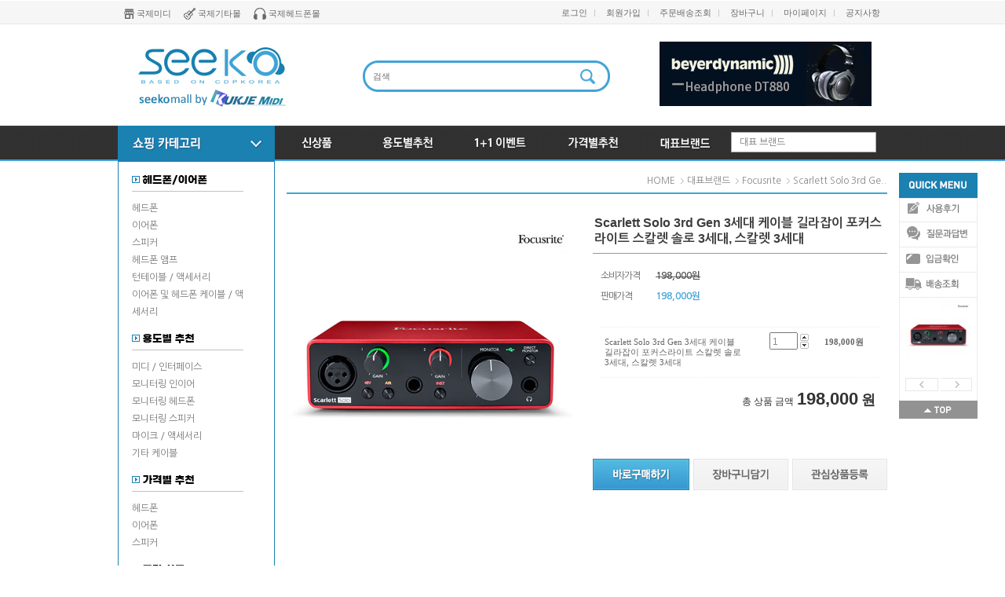

--- FILE ---
content_type: text/html
request_url: http://seekomall.com/shop/shopdetail.html?branduid=964014&search=&xcode=014&mcode=008&scode=009&special=6&GfDT=aGV8
body_size: 30496
content:
<!DOCTYPE html PUBLIC "-//W3C//DTD XHTML 1.0 Transitional//EN" "http://www.w3.org/TR/xhtml1/DTD/xhtml1-transitional.dtd">
<html>
<head>
<meta http-equiv="CONTENT-TYPE" content="text/html;charset=EUC-KR">

<meta name="referrer" content="no-referrer-when-downgrade" />
<meta property="og:type" content="website" />
<meta property="og:url" content="http://www.seekomall.com/shop/shopdetail.html?branduid=964014&search=&xcode=014&mcode=008&scode=009&special=6&GfDT=aGV8" />
<title>[Scarlett Solo 3rd Gen 3세대 케이블 길라잡이 포커스라이트 스칼렛 솔로 3세대, 스칼렛 3세대]</title>

<link type="text/css" rel="stylesheet" href="/shopimages/all4sound1/template/work/769/common.css?r=1448599899" />
</head>
<script type="text/javascript" src="//wcs.naver.net/wcslog.js"></script>
<script type="text/javascript">
if (window.wcs) {
    if(!wcs_add) var wcs_add = {};
    wcs_add["wa"] = "s_cdb62bb887c";
    wcs.inflow('seekomall.com');
    wcs_do();
}
</script>

<body>
<script type="text/javascript" src="/js/jquery-1.7.2.min.js"></script>
<script type="text/javascript" src="/js/lazyload.min.js"></script>
<script type="text/javascript">
function getCookiefss(name) {
    lims = document.cookie;
    var index = lims.indexOf(name + "=");
    if (index == -1) {
        return null;
    }
    index = lims.indexOf("=", index) + 1; // first character
    var endstr = lims.indexOf(';', index);
    if (endstr == -1) {
        endstr = lims.length; // last character
    }
    return unescape(lims.substring(index, endstr));
}
</script><script type="text/javascript">
var MOBILE_USE = '';
</script><script type="text/javascript" src="/js/flash.js"></script>
<script type="text/javascript" src="/js/neodesign/rightbanner.js"></script>
<script type="text/javascript" src="/js/bookmark.js"></script>
<style type="text/css">

.MS_search_word { }

dl.MS_mark {
    width: 350px;
}
dl.MS_mark dt.MS_mark_title {
    width: 50px;
    float: left;
    text-align: left;
}
dl.MS_mark dd.MS_mark_icon {
    width: 300px;
    float: left;
    text-align: left;
}

textarea.MS_review_content_box {
width: 400px;
height: 35px;
}

#comment_password {
    position: absolute;
    display: none;
    width: 300px;
    border: 2px solid #757575;
    padding: 7px;
    background: #FFF;
    z-index: 6;
}

</style>

<form name="allbasket" method="post" action="/shop/basket.html">
<input type="hidden" name="totalnum" value="" />
<input type="hidden" name="collbrandcode" />
<input type="hidden" name="xcode" value="010" />
<input type="hidden" name="mcode" value="179" />
<input type="hidden" name="typep" value="X" />
<input type="hidden" name="aramount" />
<input type="hidden" name="arspcode" />
<input type="hidden" name="arspcode2" />
<input type="hidden" name="optionindex" />
<input type="hidden" name="alluid" />
<input type="hidden" name="alloptiontype" />
<input type="hidden" name="aropts" />
<input type="hidden" name="checktype" />
<input type="hidden" name="ordertype" />
<input type="hidden" name="brandcode" value="010179000016" />
<input type="hidden" name="branduid" value="964014" />
<input type="hidden" name="cart_free" value="" />
</form>

<script type="text/javascript" src="/js/neodesign/option_validate2.js"></script>

<script type="text/javascript">

    var is_unify_opt = '' ? true : false; 
    var pre_baskethidden = 'Y';

var ORBAS = 'Y';
var is_mobile_use = false;
var template_m_setid = 778;
var shop_language = 'kor';
var exchange_rate = '';
var is_kakao_pixel_basket = 'N';

var baskethidden = 'Y';


function review_send() {
    if (jQuery('#authimgdiv').css('display') == 'block' && auth_check_flag == false) {
        showdiv('block');
        return ;
    }
    showdiv('none', true);
    if (document.re_form.hname.value.length == 0) {
        alert('이름을 입력하세요');
        document.re_form.hname.focus();
        return;
    }
    if (document.re_form.content.value.length == 0) {
        alert('평가내용을 입력하세요');
        document.re_form.content.focus();
        return;
    } else {
        //if (document.re_form.content.value.length < 1) {
        if (document.re_form.content.value.bytes() < 1) {
            alert('내용에 최소 1자 이상을 입력해주세요');
            document.re_form.content.focus();
            return;
        }
    }
    document.re_form.recontent.value = escape(document.re_form.content.value);
    document.re_form.rehname.value = escape(document.re_form.hname.value);
    document.re_form.submit();
}


function showdiv(display, close_chk) {
    if (display == 'block') {
        var passuid = '';
        //if (typeof document.re_form.authid != 'undefined') passuid = document.re_form.authid.value;
        jQuery.ajax({
            type: 'POST',
            url: '/shop/authimg.html',
            dataType: 'html',
            async: false,
            data: {
                'passuid': passuid,
                'acmethod': 'auth_check',
                'formname': 're_form',
                'closemethod' : 'showdiv',
                'closeparam' : 'none'
            },
            success: function(req) {
                var _x = (document.re_form.offsetWidth / 2) - 105;
                var _y = (document.re_form.offsetHeight / 2) - 50;
                jQuery('#authimgdiv').css({
                    'display': display,
                    'left': _x + 'px',
                    'top': _y + 'px'
                }).html(req);
            }
        });
        return false;
    } else {
        jQuery('#authimgdiv').css('display', display);
        if (close_chk !== true) {
            jQuery('input[name=authtext], input[name=authid]', '#authimgdiv' ).val('');
        }
    }
}

var auth_check_flag = false;
function auth_check() {
    var authid = jQuery('input[name=authid]', '#authimgdiv');
    var authtext = jQuery('input[name=authtext]', '#authimgdiv');

    jQuery.ajax({
        type: 'POST',
        url: '/shop/auth_check.ajax.html',
        dataType: 'json',
        async: false,
        data: {
            'auth_type': 'auth_check',
            'authid': authid.val(),
            'authtext': authtext.val()
        },
        success: function(req) {
            if (req.result) {
                authid.val(req.data.authid);
                authtext.val(req.data.authtext);
                auth_check_flag = true;
                review_send();
            } else {
                alert(req.message);
                showdiv('block');
            }
            setTimeout(function() {req.responseText.evalScripts()}, 10);
        }
    });
}

                function clear_con() {
                    var auto_c  = document.getElementById("auto_clear").value;
                    var write_c = document.getElementById("write_exm").value;

                    if (auto_c == 'Y') {
                        if (document.getElementById("review_content_box").value == write_c) {
                            document.getElementById("review_content_box").value = "";
                        }
                    } else {
                        return;
                    }
                }


        var min_add_amount = parseInt(1, 10);    //최소주문수량

function show_hide(target, idx, lock, level, code, num1, num2, hitplus, hits_plus, uid) {
    if (level == 'unlogin') {
        alert('해당 게시물은 로그인 하셔야 확인이 가능합니다.');
        return;
    }
    if (level == 'nogroup') {
        alert('해당 게시판을 보실 수 있는 권한이 없습니다.');
        return;
    }
    (function($) {
        $.each($('[id^=' + target + '_block]'), function() {
            if ($(this).attr('id') == (target + '_block' + idx)) {
                if ($(this).css('display') == 'block' || $(this).css('display') == 'table-row') {
                    $(this).css('display', 'none');
                } else {
                    if ($.browser.msie) {
                        if (Math.abs($.browser.version) > 9) {
                            $(this).css('display', 'table-row').focus();
                        } else {
                            $(this).css('display', 'block').focus();
                        }
                    } else {
                        $(this).css('display', (this.nodeName.toLowerCase() == 'tr') ? 'table-row' : 'block').focus();
                    }
                    // 비밀번호가 승인된글은 다시 가져오지 않기 위함
                    if ($(this).find('.' + target + '_content').html().length == 0) {
                        comment_load(target + '_comment', code, num1, num2, idx, hitplus, hits_plus, '', uid);
                    } else {
                        // 비밀번호가 승인된 글 선택시 조회수 증가
                        if (lock == 'Y' && $(this).find('.' + target + '_content').html().indexOf('_chkpasswd') < 0) {
                            lock = 'N';
                        } 
                        // 비밀글 조회수 증가 기능 추가로 comment_load 에서도 조회수 업데이트 함.
                        if (lock != 'Y') update_hits(target, code, num1, num2, idx, hitplus, hits_plus);
                    }

                                    // 스크롤을 해당 글 위치로 이동
                var _offset_top = $('#' + $(this).attr('id')).offset().top;
                $('html, body').animate({ scrollTop: (_offset_top > 100 ? _offset_top - 100 : _offset_top) + 'px' }, 500);
                }
            } else {
                $(this).hide();
                // 비밀번호가 승인된것은 유지 하기 위해 주석처리
                //$('.' + target + '_content').empty();
            }
        });
    })(jQuery);
};


function spam_view() {
    return;
}


// ajax 호출하여 클릭된 게시글의 Hit수를 증가후 증가된 hit수를 보여주도록한다.
// 08. 02. 27 add by jiyun
// 08. 11. 11 스크립트 이름 변경. ward
function update_hits(target, code, num1, num2, idx, hitplus, hits_plus) {
    (function($) {
        $.ajax({
            type: 'GET',
            url: "/shop/update_hits.html",
            dataType: 'html',
            data: {
                'code': code,
                'num1': num1,
                'num2': num2,
                'hitplus': hitplus,
                'hits_plus': hits_plus
            },
            success: function(cnt) {
                $('#' + target + '_showhits' + idx).text(cnt);
                return false;
            }
        });
    })(jQuery);
    return false;
}

// 잠금글을 해당 상품 상세 하단에서 확인 가능하도록 추가함
// 08. 01. 16 add by jysung
function chk_lock(target, code, num1, num2, passwdId, hitplus, hits_plus, uid) {
    (function($) {
        var passwd = $('#' + passwdId);
        if ($(passwd).val().length == 0) {
            alert('글 작성시 입력한 비밀번호를 입력해주세요.');
            $(passwd).focus();
            return false;
        }
        var idx = $('.' + target.replace('_comment', '_content')).index($('#' + passwdId).parents('.' + target.replace('_comment', '_content'))) + 1;
        comment_load(target, code, num1, num2, idx, hitplus, hits_plus, passwd, uid);

    })(jQuery);
    // 08. 11. 11 스크립트 이름 변경 ward
    //new passwd_checker(code, brand, uid, cuid, passwd, id);
}


function comment_load(target, code, num1, num2, idx, hitplus, hits_plus, passwd, uid) {
    (function($) {
        var _param = {
            'target': target,
            'code': code,
            'num1': num1,
            'num2': num2,
            'passwd': ($(passwd).val() || ''),
            'branduid' : uid
        };
        $.ajax({
            type: 'POST',
            url: '/shop/chkpasswd_brandqna.html',
            //dataType: 'json',
            dataType: 'html',
            data: _param,
            success: function(req) {
                if (req === 'FALSE') {
                    alert(' 비밀번호가 틀립니다.');
                    $(passwd).focus();
                } else {
                    // 비밀번호가 승인된것은 유지 하기 위해 주석처리
                    //$('.' + target.replace('_comment', '_content')).empty();
                    $('#' + target.replace('_comment', '_block' + idx)).find('.' + target.replace('_comment', '_content')).html(req);
                    if (req.indexOf('_chkpasswd') < 0) {
                        update_hits(target.replace('_comment', ''), code, num1, num2, idx, hitplus, hits_plus);
                    }
                }
                return false;
            }
        });
    })(jQuery);
}

function key_check(e, target, code, num1, num2, passwdId, hitplus, hits_plus) {
    var e = e || window.event;
    if (escape(e.keyCode) == 13) {
        chk_lock(target, code, num1, num2, passwdId, hitplus, hits_plus);
    }
}

</script>

<link type="text/css" rel="stylesheet" href="/shopimages/all4sound1/template/work/769/shopdetail.css?t=201512041425" />
<div id="wrap">
    
<link type="text/css" rel="stylesheet" href="/shopimages/all4sound1/template/work/769/header.1.css?t=202503201730" />
<!-- ### 상단 시작 -->
<script type="text/javascript">
/* =========================================================
   * 회사: 트렌드나인
   * 홈페이지: http://trend9.kr
   * 디자인 & 개발 문의 고객센터: 02-1599-5516
   * 본 문서의 소스와 정보에 대한 모든 권리는 트렌드나인에게 있습니다.
   * 사전 동의없이는 어떠한 형식과 방법으로든 무단 도용을 금합니다.
   * 만일 위와 같은 권고에도 불구하고 무단 도용시 저작권법에 의거하여 법적인 제재를 받으실 수 있습니다.
   * Copyright(c) 2014 trend9 All rights reserved.
   ========================================================== */

function loadScript(url) {
	$.getScript(url, function(data, textStatus, jqxhr) {});
}

function loadCss(url) {
	var css = $('<link rel="stylesheet" type="text/css" href="' + url + '">');
	$('head').append(css); 
}

function _getQueryString(sKey) {
	var sQueryString = document.location.search.substring(1);
	var aParam = {};

	if (sQueryString) {
		var aFields = sQueryString.split('&');
		var aField  = [];
		for (var i=0; i<aFields.length; i++) {
			aField = aFields[i].split('=');
			aParam[aField[0]] = aField[1];
		}
	}

	aParam.page = aParam.page ? aParam.page : 1;
	return sKey ? aParam[sKey] : aParam;
};

var xcode = _getQueryString('xcode')!=false?_getQueryString('xcode'):'';
var mcode = _getQueryString('mcode')!=false?_getQueryString('mcode'):'';
var scode = _getQueryString('scode')!=false?_getQueryString('scode'):'';

var cate_no = xcode + mcode + scode;

var product_no = _getQueryString('branduid')!=false?parseInt(_getQueryString('branduid')):null;
product_no = product_no == null || isNaN(product_no) ? '' : product_no;

var board_no = _getQueryString('code')!=false?_getQueryString('code'):null;
board_no = board_no==null ? '' : board_no;

var pathname = document.location.pathname;

var skin_pathname = '/design/d4-all4sound1/trend9/kukje_midi';

var load_current_filename = pathname.replace('.html', '');

load_current_filename = load_current_filename.substring(1, load_current_filename.length);
load_current_filename = load_current_filename.split('/').join('_');
if (load_current_filename == 'main' || load_current_filename == 'html_mainm' || load_current_filename == '' ) load_current_filename = 'index';
</script>

<!-- jquery 최신버전 -->
<script type="text/javascript" src="/design/all4sound1/trend9/kukje_midi/js/libs/jquery.js"></script>
<script type="text/javascript" src="/design/all4sound1/trend9/kukje_midi/js/libs/jquery.ui.min.js"></script>

<!-- TREND9 : 폰트 API -->
<link rel="stylesheet" type="text/css" href="http://fonts.googleapis.com/earlyaccess/nanumgothic.css" />


<link type="text/css" rel="stylesheet" href="/design/all4sound1/trend9/kukje_midi/css/custom.css" /> <!-- 필요에 따라 수정 가능 -->
<link type="text/css" rel="stylesheet" href="/design/all4sound1/trend9/kukje_midi/css/common.css" /> <!-- 레이아웃 공통 요소 -->
<script type="text/javascript">document.write('<link type="text/css" rel="stylesheet" href="/design/all4sound1/trend9/kukje_midi/css/' + load_current_filename +  '.css" />');</script>

<!-- bx slider -->
<script type="text/javascript" src="/design/all4sound1/trend9/kukje_midi/js/libs/jquery.bxSlider.min.js"></script>

<!-- jquery cookie -->
<script type="text/javascript" src="/design/all4sound1/trend9/kukje_midi/js/jquery.cookie.js"></script>

<!-- jquery form -->
<script type="text/javascript" src="/design/all4sound1/trend9/kukje_midi/js/jqtransform/jquery.jqtransform.js"></script>
<link rel="styleSheet" href="/design/all4sound1/trend9/kukje_midi/js/jqtransform/jqtransform.css">


<!-- jquery fancybox -->
<script type="text/javascript" src="/design/all4sound1/trend9/kukje_midi/js/libs/jquery.fancybox/fancybox/jquery.mousewheel-3.0.4.pack.js"></script>
<script type="text/javascript" src="/design/all4sound1/trend9/kukje_midi/js/libs/jquery.fancybox/fancybox/jquery.fancybox-1.3.4.pack.js"></script>
<link type="text/css" rel="stylesheet" href="/design/all4sound1/trend9/kukje_midi/js/libs/jquery.fancybox/fancybox/jquery.fancybox-1.3.4.css" />


<!-- 공통 스크립트 -->
<script type="text/javascript" src="/design/all4sound1/trend9/kukje_midi/js/custom.js"></script>
<script type="text/javascript" src="/design/all4sound1/trend9/kukje_midi/js/common.js"></script>
<script type="text/javascript">document.write('<scr' + 'ipt type="text/javascript" src="/design/all4sound1/trend9/kukje_midi/js/' + load_current_filename +  '.js"><\/scr' + 'ipt>');</script>




<div id="wrap">



    <div id="header">





        <div class="inner">
			<div class="inner_wrap">

				<div class="left_gnb" style="padding-top: 1px; ">
					<ul>
						<li><a href="http://www.all4sound.com" target="_blank"><img src="/design/all4sound1/trend9/kukje_midi/imgs/left_gnb_icon1.png" />국제미디</a></li>
						<li><a href="http://www.guitarmall.net" target="_blank"><img src="/design/all4sound1/trend9/kukje_midi/imgs/left_gnb_icon2.png" />국제기타몰</a></li>
						<li><a href="http://www.headphoneland.co.kr/" target="_blank"><img src="/design/all4sound1/trend9/kukje_midi/imgs/left_gnb_icon3.png" />국제헤드폰몰</a></li>
					</ul>				
				</div><!-- /.left_gnb -->




				<div class="gnb">
					<ul>
													<li><a href="/shop/member.html?type=login" class="login" >로그인</a></li>
							<li><a href="/shop/idinfo.html">회원가입</a></li>
												<li><a href="/shop/confirm_login.html?type=myorder">주문배송조회</a></li>
						<li><a href="/shop/basket.html">장바구니</a></li>
						<li><a href="/shop/member.html?type=mynewmain">마이페이지</a></li>
						<li><a href="http://www.seekomall.com/board/board.html?code=all4sound1_board1">공지사항</a></li>
					</ul>
				</div>
			</div><!--/.inner_wrap -->
        </div><!--/.inner -->


		<div class="clearfix"></div>


		<div class="header_wrap">

			<div class="leader_logo_wrap">

				<div class="header_logo">
					<a href="/index.html" class="logos"><img src="/design/all4sound1/trend9/kukje_midi/imgs/shop/logo.jpg" alt="" /></a>
				</div>

				<div class="top_search">
					<form action="/shop/shopbrand.html" method="post" name="search">						<fieldset>
							<legend>검색 폼</legend>
							<input name="search" onkeydown="CheckKey_search();" value=""  class="MS_search_word" />							<a class="search-btn" href="javascript:search_submit();"><img src="/design/all4sound1/trend9/kukje_midi/imgs/header_search_bt.png" alt="" /></a>
						</fieldset>
					</form>				</div>

				<div class="header_banner">
					<a href="http://www.seekomall.com/shop/shopdetail.html?branduid=449580&search=DT880&sort=&xcode=009&mcode=005&scode=003&GfDT=bm13UQ%3D%3D"><img src="/design/all4sound1/trend9/kukje_midi/imgs/banner/header_banner.png" /></a>
				</div>



			</div><!--/.leader_logo_wrap -->


			<div id="header_category_wrap">
				<div class="category_wrap">
					<div class="header_category">
						<ul id="nav">
							<li class="lnb0"><a href="#" class="menu0"><img src="/design/all4sound1/trend9/kukje_midi/imgs/header_category0.png" /></a></li>
							<li class="lnb1 first_child"><a href="/shop/shopbrand.html?xcode=017&type=P" class="menu1"><span>신상품</span></a></li>
							<li class="lnb2"><a href="/shop/shopbrand.html?xcode=035&type=Y" class="menu2">용도별추천</a></li>
							<li class="lnb3"><a href="/shop/shopbrand.html?xcode=042" class="menu3">1+1이벤트</a></li>
							<li class="lnb4"><a href="/shop/shopbrand.html?xcode=036&type=Y" class="menu4">가격별추천</a></li>
							<li class="lnb5"><a href="/shop/shopbrand.html?xcode=034&type=Y" class="menu5">대표브랜드</a></li>
						</ul>

						<div class="select_search_brand">
							<select onchange="if (this.value) document.location.href = this.value;">
								<option value="">대표 브랜드</option>
								<option value="/shop/shopbrand.html?xcode=016&type=Y&mcode=049">ADAM</option>
								<option value="/shop/shopbrand.html?xcode=016&type=Y&mcode=050">AIO</option>
								<option value="/shop/shopbrand.html?xcode=016&type=Y&mcode=001">AKG</option>
								<option value="/shop/shopbrand.html?xcode=016&type=Y&mcode=051">AKG (마이크)</option>
								<option value="/shop/shopbrand.html?xcode=016&type=Y&mcode=052">ALTO</option>
								<option value="/shop/shopbrand.html?xcode=016&type=Y&mcode=053">APOGEE</option>
								<option value="/shop/shopbrand.html?xcode=016&type=Y&mcode=054">ARIA</option>  
								<option value="/shop/shopbrand.html?xcode=016&type=Y&mcode=035">ATOMIC FLOYD</option>
								<option value="/shop/shopbrand.html?xcode=016&type=Y&mcode=037"> AUDIO TECHNICA</option>  
								<option value="/shop/shopbrand.html?xcode=016&type=Y&mcode=055">AUDIO TECHNICA (마이크)</option>
								<option value="/shop/shopbrand.html?xcode=016&type=Y&mcode=056">AUDIOVOX</option>
								<option value="/shop/shopbrand.html?xcode=016&type=Y&mcode=057">AUX</option>      
								<option value="/shop/shopbrand.html?xcode=016&type=Y&mcode=058">B&W</option>
								<option value="/shop/shopbrand.html?xcode=016&type=Y&mcode=104">Beatsby dr.dre</option>  
								<option value="/shop/shopbrand.html?xcode=016&type=Y&mcode=059">BEHRINGER</option>
								<option value="/shop/shopbrand.html?xcode=016&type=Y&mcode=038">BEYER DYNAMIC</option>
								<option value="/shop/shopbrand.html?xcode=016&type=Y&mcode=060">BLUE</option>
								<option value="/shop/shopbrand.html?xcode=016&type=Y&mcode=039">BOSE</option>
								<option value="/shop/shopbrand.html?xcode=016&type=Y&mcode=061">CAKEWALK</option>
								<option value="/shop/shopbrand.html?xcode=016&type=Y&mcode=062">CME</option>
								<option value="/shop/shopbrand.html?xcode=016&type=Y&mcode=036">COLOUD</option>
								<option value="/shop/shopbrand.html?xcode=016&type=Y&mcode=018"> CREATIVE</option>
								<option value="/shop/shopbrand.html?xcode=016&type=Y&mcode=002">CRESYN</option>
								<option value="/shop/shopbrand.html?xcode=016&type=Y&mcode=103">CROSS ROADS</option>
								<option value="/shop/shopbrand.html?xcode=016&type=Y&mcode=019">DENON</option>
								<option value="/shop/shopbrand.html?xcode=016&type=Y&mcode=063">DIGIDESIGN</option>
								<option value="/shop/shopbrand.html?xcode=016&type=Y&mcode=003">DITMO</option>
								<option value="/shop/shopbrand.html?xcode=016&type=Y&mcode=064">ECHO AUDIO</option>
								<option value="/shop/shopbrand.html?xcode=016&type=Y&mcode=029">ED HARDY</option>
								<option value="/shop/shopbrand.html?xcode=016&type=Y&mcode=065">ESI</option>
								<option value="/shop/shopbrand.html?xcode=016&type=Y&mcode=022">ETYMOTIC RESEARCH</option>
								<option value="/shop/shopbrand.html?xcode=016&type=Y&mcode=022">FOCUSRITE</option>
								<option value="/shop/shopbrand.html?xcode=016&type=Y&mcode=067">FOSTEX</option>
								<option value="/shop/shopbrand.html?xcode=016&type=Y&mcode=068">GENELEC</option>
								<option value="/shop/shopbrand.html?xcode=016&type=Y&mcode=069">GOVIBE</option>
								<option value="/shop/shopbrand.html?xcode=016&type=Y&mcode=070">GREEN POWER</option>
								<option value="/shop/shopbrand.html?xcode=016&type=Y&mcode=071">HEAD DIRECT</option>
								<option value="/shop/shopbrand.html?xcode=016&type=Y&mcode=072">HIPPO</option>
								<option value="/shop/shopbrand.html?xcode=016&type=Y&mcode=008">IRIVER</option>
								<option value="/shop/shopbrand.html?xcode=016&type=Y&mcode=024">JAYS</option>
								<option value="/shop/shopbrand.html?xcode=016&type=Y&mcode=047">JABRA</option>
								<option value="/shop/shopbrand.html?xcode=016&type=Y&mcode=073">JAWBONE</option>
								<option value="/shop/shopbrand.html?xcode=016&type=Y&mcode=025">KLIPSCH</option>
								<option value="/shop/shopbrand.html?xcode=016&type=Y&mcode=074">KODA</option>
								<option value="/shop/shopbrand.html?xcode=016&type=Y&mcode=075">KORG</option>
								<option value="/shop/shopbrand.html?xcode=016&type=Y&mcode=010">KRK</option>
								<option value="/shop/shopbrand.html?xcode=016&type=Y&mcode=076">KURZWEIL</option>
								<option value="/shop/shopbrand.html?xcode=016&type=Y&mcode=020">LG</option>
								<option value="/shop/shopbrand.html?xcode=016&type=Y&mcode=077">LINE6</option>
								<option value="/shop/shopbrand.html?xcode=016&type=Y&mcode=028">M-AUDIO</option>
								<option value="/shop/shopbrand.html?xcode=016&type=Y&mcode=078">MACKIE</option>
								<option value="/shop/shopbrand.html?xcode=016&type=Y&mcode=034">MARSHALL</option>
								<option value="/shop/shopbrand.html?xcode=016&type=Y&mcode=027">MOTOROLA</option>
								<option value="/shop/shopbrand.html?xcode=016&type=Y&mcode=079">MOTU</option>
								<option value="/shop/shopbrand.html?xcode=016&type=Y&mcode=080">MXL</option>
								<option value="/shop/shopbrand.html?xcode=016&type=Y&mcode=081">NAKAMICHI</option>
								<option value="/shop/shopbrand.html?xcode=016&type=Y&mcode=082">NATIVE INSTRUMENTS</option>
								<option value="/shop/shopbrand.html?xcode=016&type=Y&mcode=048">NIXON</option>
								<option value="/shop/shopbrand.html?xcode=016&type=Y&mcode=046">PANASONIC</option>
								<option value="/shop/shopbrand.html?xcode=016&type=Y&mcode=042">PHIATON</option>
								<option value="/shop/shopbrand.html?xcode=016&type=Y&mcode=083">PHOENIX PRO</option>
								<option value="/shop/shopbrand.html?xcode=034&type=Y&mcode=086">PHILIPS</option>
								<option value="/shop/shopbrand.html?xcode=016&type=Y&mcode=021">PIONEER</option>
								<option value="/shop/shopbrand.html?xcode=016&type=Y&mcode=026">PLANTRONICS</option>
								<option value="/shop/shopbrand.html?xcode=016&type=Y&mcode=007">PRODIPE</option>
								<option value="/shop/shopbrand.html?xcode=016&type=Y&mcode=084">RME</option>
								<option value="/shop/shopbrand.html?xcode=016&type=Y&mcode=085">RODE</option>
								<option value="/shop/shopbrand.html?xcode=016&type=Y&mcode=086">ROLAND</option>
								<option value="/shop/shopbrand.html?xcode=016&type=Y&mcode=087">SE ELECTRONICS</option>
								<option value="/shop/shopbrand.html?xcode=016&type=Y&mcode=040">SENNHEISER</option>
								<option value="/shop/shopbrand.html?xcode=016&type=Y&mcode=089">SENSAPHONICS</option>
								<option value="/shop/shopbrand.html?xcode=016&type=Y&mcode=015">SHER WOOD</option>
								<option value="/shop/shopbrand.html?xcode=016&type=Y&mcode=041">SHURE</option>
								<option value="/shop/shopbrand.html?xcode=016&type=Y&mcode=090">SHURE (마이크)</option>
								<option value="/shop/shopbrand.html?xcode=016&type=Y&mcode=091">SIMS</option>
								<option value="/shop/shopbrand.html?xcode=016&type=Y&mcode=030">SKULL CANDY</option>
								<option value="/shop/shopbrand.html?xcode=016&type=Y&mcode=013">SLEEK AUDIO</option>
								<option value="/shop/shopbrand.html?xcode=016&type=Y&mcode=092">SM PRO AUDIO</option>
								<option value="/shop/shopbrand.html?xcode=016&type=Y&mcode=004">SONOCORE</option>
								<option value="/shop/shopbrand.html?xcode=016&type=Y&mcode=093">SONTRONICS</option>
								<option value="/shop/shopbrand.html?xcode=016&type=Y&mcode=043">SONY</option>
								<option value="/shop/shopbrand.html?xcode=016&type=Y&mcode=012">SOUND MAGIC</option>
								<option value="/shop/shopbrand.html?xcode=016&type=Y&mcode=094">STEINBERG</option>
								<option value="/shop/shopbrand.html?xcode=016&type=Y&mcode=095">STUDIO PROJECTS</option>
								<option value="/shop/shopbrand.html?xcode=016&type=Y&mcode=096">TASCAM</option>
								<option value="/shop/shopbrand.html?xcode=016&type=Y&mcode=097">TC ELECTRONIC</option>
								<option value="/shop/shopbrand.html?xcode=016&type=Y&mcode=098">TEAC</option>
								<option value="/shop/shopbrand.html?xcode=016&type=Y&mcode=016">UBIQUO</option>
								<option value="/shop/shopbrand.html?xcode=016&type=Y&mcode=017">Ultimate Ears</option>
								<option value="/shop/shopbrand.html?xcode=016&type=Y&mcode=044">Ultrasone</option>
								<option value="/shop/shopbrand.html?xcode=016&type=Y&mcode=033">URBANEARS</option>
								<option value="/shop/shopbrand.html?xcode=016&type=Y&mcode=099">V-MODA</option>
								<option value="/shop/shopbrand.html?xcode=016&type=Y&mcode=023">WESTONE LABS</option>
								<option value="/shop/shopbrand.html?xcode=016&type=Y&mcode=100">XM-I TECHNOLOGY</option>
								<option value="/shop/shopbrand.html?xcode=016&type=Y&mcode=032">YAMAHA</option>
								<option value="/shop/shopbrand.html?xcode=016&type=Y&mcode=101">ZEEP</option>
								<option value="/shop/shopbrand.html?xcode=016&type=Y&mcode=102">ZOOM</option>
								<option value="/shop/shopbrand.html?xcode=016&type=Y&mcode=045">ZUMREED</option>
							</select>
						</div>

					</div>

				</div><!--/.category_wrap -->

			</div><!--/#header_category_wrap -->

		</div><!--/.header_wrap -->


	</div><!--/#header -->

    <hr class="layout" />

    <div id="container">
	<!-- ### 측면 시작 -->

		<div class="theme_area">
			<div class="theme_wrap">
				<ul class="list1">
					<li class="title"><a href="/shop/shopbrand.html?xcode=009&type=X" class="theme1"><img src="/design/all4sound1/trend9/kukje_midi/imgs/sub_cate_title1.png" /></a></li>
					<li><a href="/shop/shopbrand.html?xcode=009&mcode=005&type=X">헤드폰</a></li>
					<li><a href="/shop/shopbrand.html?xcode=009&mcode=004&type=X">이어폰</a></li>
					<li><a href="/shop/shopbrand.html?xcode=014&mcode=008&type=X">스피커</a></li>
					<li><a href="/shop/shopbrand.html?xcode=009&mcode=002&type=X">헤드폰 앰프</a></li>
					<li><a href="/shop/shopbrand.html?xcode=035&mcode=020&type=Y">턴테이블 / 액세서리</a></li>
                    <li><a href="/shop/shopbrand.html?xcode=009&mcode=010&type=X">이어폰 및 헤드폰 케이블 / 액세서리</a></li>
				</ul>
				<ul class="list2">
					<li class="title"><a href="/shop/shopbrand.html?xcode=035&type=Y" class="theme1"><img src="/design/all4sound1/trend9/kukje_midi/imgs/sub_cate_title2.png" /></a></li>
					<li><a href="/shop/shopbrand.html?xcode=035&mcode=012&type=Y">미디 / 인터페이스</a></li>
					<li><a href="/shop/shopbrand.html?xcode=035&mcode=006&scode=001&type=Y">모니터링 인이어</a></li>
					<li><a href="/shop/shopbrand.html?xcode=035&mcode=005&scode=001&type=Y">모니터링 헤드폰</a></li>
					<li><a href="/shop/shopbrand.html?xcode=035&mcode=021&type=Y">모니터링 스피커</a></li>
					<li><a href="/shop/shopbrand.html?xcode=035&mcode=013&type=Y">마이크 / 액세서리</a></li>
					<li><a href="/shop/shopbrand.html?xcode=035&mcode=022&type=Y">기타 케이블</a></li>
				</ul>
				<ul class="list3">
					<li class="title"><a href="#" class="theme1"><img src="/design/all4sound1/trend9/kukje_midi/imgs/sub_cate_title3.png" /></a></li>
					<li><a href="/shop/shopbrand.html?xcode=036&type=Y">헤드폰</a></li>
					<li><a href="/shop/shopbrand.html?xcode=037&type=Y">이어폰</a></li>
                    <li><a href="/shop/shopbrand.html?xcode=040&type=X">스피커</a></li>
				</ul>
				<ul class="list4">
					<li class="title"><a href="/shop/shopbrand.html?xcode=001&type=Y" class="theme1"><img src="/design/all4sound1/trend9/kukje_midi/imgs/sub_cate_title4.png" /></a></li>
					<li><a href="/shop/shopbrand.html?xcode=001&mcode=001&type=Y">단순 개봉 상품</a></li>
					<li><a href="/shop/shopbrand.html?xcode=001&mcode=002&type=Y">전시 상품</a></li>
                    <li><a href="/shop/shopbrand.html?xcode=001&mcode=003&type=Y">패키지 파손 및 기타 상품</a></li>
				</ul>
			</div>
		</div><!--/.theme_area -->


<!-- ### 측면 끝 -->

<!-- ### 상단 끝 -->
            <div id="contentWrapper">
        <div id="contentWrap">
            
<link type="text/css" rel="stylesheet" href="/shopimages/all4sound1/template/work/769/menu.1.css?t=201511271351" />
            <div id="content">
                <div id="productDetail">



					<div class="page_path">
						<h3>현재 위치</h3>
						<ol>
							<li class="first"><a href="/">Home</a></li>
							<li><a href="/shop/shopbrand.html?xcode=010&type=X&sort=">대표브랜드</a></li>							<li><a href="/shop/shopbrand.html?xcode=010&type=X&sort=&mcode=179">Focusrite</a></li>														<li>Scarlett Solo 3rd Ge..</li>
						</ol>
					</div>

					<div class="page_title_area hide">
						<h2>Scarlett Solo 3rd Ge..</h2>
					</div>



                    <div class="page-body">

                        <div class="thumb-info">
                            <div class="thumb-wrap">
                                <div class="thumb"><img src="/shopimages/all4sound1/010179000016.jpg?1667553304" /></div>
                                <div class="thumb-ctrl hide">
                                    <a href="javascript:imageview('010179000016.jpg', '0');" class="custom_button button_tiny_level1"><img src="/images/d3/dandy_style/btn/image_view.gif" alt="확대보기" title="확대보기" /></a>
                                </div>

								<div class="product_detail_prev_next_bt_area hide">
									<a href="/shop/shopdetail.html?branduid=964014&xcode=010&mcode=179&scode=&type=X&sort=&pre_idx=2&cur_code=&pre=ok" class="prev_product">이전상품</a>									<a href="/shop/shopdetail.html?branduid=964014&xcode=010&mcode=179&scode=&type=X&sort=&pre_idx=2&cur_code=&next=ok" class="next_product">다음상품</a>								</div>
                            </div><!-- .thumb-wrap -->
                            <form name="form1" method="post" id="form1" action="/shop/basket.html">
<input type="hidden" name="brandcode" value="010179000016" />
<input type="hidden" name="branduid" value="964014" />
<input type="hidden" name="xcode" value="010" />
<input type="hidden" name="mcode" value="179" />
<input type="hidden" name="typep" value="X" />
<input type="hidden" name="ordertype" />
<input type="hidden" name="opts" />
<input type="hidden" name="mode" />
<input type="hidden" name="optioncode" />
<input type="hidden" name="optiontype" />
<input type="hidden" name="optslist" />
<input type="hidden" id="price" name="price" value="198,000" />
<input type="hidden" id="disprice" name="disprice" value="" />
<input type="hidden" id="price_wh" name="price_wh" value="198,000" />
<input type="hidden" id="disprice_wh" name="disprice_wh" value="" />
<input type="hidden" id="option_type_wh" name="option_type_wh" value="NO" />
<input type="hidden" name="order_type" />
<input type="hidden" name="MOBILE_USE" value="NO" />
<input type="hidden" name="multiopt_direct" value="" />
<input type="hidden" name="miniq" id="miniq" value="1" />
<input type="hidden" name="maxq" id="maxq" value="2147483647" />
<input type="hidden" name="cart_free" value="" />
<input type="hidden" name="page_type" value="shopdetail" />
<input type="hidden" name="wish_action_type" value="" />
<input type="hidden" name="wish_data_type" value="" />
<input type="hidden" name="wish_get_prd_count" value="N" />
<input type="hidden" name="spcode" /><input type="hidden" name="spcode2" />                            <div class="info">
                                <h3 class="tit-prd">Scarlett Solo 3rd Gen 3세대 케이블 길라잡이 포커스라이트 스칼렛 솔로 3세대, 스칼렛 3세대 <span class="hide"></span></h3>
                                <div class="table-opt">
                                        <table summary="판매가격, 적립금, 주문수량, 옵션, 사이즈, 상품조르기, sns">
                                            <caption>상품 옵션</caption>
                                            <colgroup>
                                                <col width="70" />
                                                <col width="*" />
                                            </colgroup>
                                            <tbody>
                                                                                                <tr>
                                                    <th scope="row"><div class="tb-left">소비자가격</div></th>
                                                    <td class="price">
                                                        <div class="tb-left">
                                                            <strike>198,000원</strike>
                                                        </div>
                                                    </td>
                                                </tr>
                                                                                                                                                                                                                                        <tr>
                                                    <th scope="row"><div class="tb-left">판매가격</div></th>
                                                    <td class="price">
                                                        <div class="tb-left">
                                                                                                                            <span id="pricevalue" class="price">198,000</span>원
                                                                                                                    </div>
                                                    </td>
                                                </tr>
                                                                                                

                                                                                                                                                                                                                                                                <tr>
                                                    <th scope="row"><div class="tb-left"></div></th>
                                                    <td>
                                                        <div class="tb-left"><select id="MK_p_s_0" onchange="p_add_product(this)" p_opt_cnt="0"  style="display: none;">
    <option value="">--옵션 선택--</option>
    <option value="0" price="198000" opt_price="0" opt_title="Scarlett Solo 3rd Gen 3세대 케이블 길라잡이 포커스라이트 스칼렛 솔로 3세대, 스칼렛 3세대" stock_cnt="">Scarlett Solo 3rd Gen 3세대 케이블 길라잡이 포커스라이트 스칼렛 솔로 3세대, 스칼렛 3세대</option>
</select></div>
                                                    </td>
                                                </tr>
                                                                                                    <tr>
                                                    <td colspan="2">
                                                        <div class="tb-left">                <div class="MK_optAddWrap">
                    <div id="MK_innerOptWrap">
                        <div id="MK_innerOptScroll">
                            <ul class="MK_inner-opt-cm" id="MK_innerOpt_01"></ul>
                            <ul class="MK_inner-opt-cm" id="MK_innerOpt_02"></ul>
                        </div>
                        <div id="MK_innerOptTotal" class="">
                            <p class="totalRight">
                            <span class="MK_txt-total">총 상품 금액</span>
                            <strong class="MK_total" id="MK_p_total">0</strong>
                            <span class="MK_txt-won">원</span>
                            
                            </p>
                        </div>
                    </div>
                </div> <!-- .MK_optAddWrap -->                <input type="hidden" name="xcode" value="010">
                <input type="hidden" name="mcode" value="179">
                <input type="hidden" name="option_type" id="option_type" value="NO">                <script type="text/javascript">
                var isdicker         = "";
                var NU_NL_only_2     = "";         //2단옵션일 경우 두번째 옵션만 사용유무 확인
                var basketcnt        = "0";
                var p_list_total_cnt = 0;
                var p_total_price    = 0;                         //장바구니에 담은 총금액
                var sellprice        = parseInt(198000, 10); //상품 기본 판매가(옵션값 제외)
                var option_type      = "NO";
                var opt_cnt          = 1 - 1;
                var optionprice      = "198000";
                var arrOptionPrice   = optionprice.split(',');
                var oiroptionprice   = "";
                var oriarrOptionPrice= oiroptionprice.split(',');
                var pc_cnt           = 0;                         //PC옵션의 인덱스값으로 사용
                var total_stock_cnt  = "";      //전체 재고 갯수
                var min_add_amount   = parseInt(1, 10); //최소주문수량
                var miniq            = parseInt(1, 10);    //최소주문수량
                var maxq             = parseInt(2147483647, 10);     //최대주문수량
                var brandcode        = "010179000016";
                var product_uid      = "964014";
                var pc_option        = new Array();
                var arr_li_code      = new Array();
                var collline         = "C";
                var discount_uid     = "";
                var etctype          = "|";
                var prd_sellprice    = "198000";
                var prd_regdate      = "2022-11-04 18:13:09";
                var is_discount      = "";
                var product_discount = "";
                var optioncode       = new Array();
                var collbasket_type  = 'Y';
                var baro_opt  = "Y";
                </script></div>
                                                    </td>
                                                </tr>
                                                                                                                                                    
                                                
                                                                                                <tr>
                                                    <td colspan="2">
                                                        <div class="tb-left">
                                                                                                                                                                                                                                                                                                                                                                    </div>
                                                    </td>
                                                </tr>
                                            </tbody>
                                        </table>
                                </div><!-- .table-opt -->


                                <div class="prd-btns">
                                                                        <a href="javascript:send_multi('', 'baro', '');" class="first_child" ><img src="/design/all4sound1/trend9/kukje_midi/imgs/bt_buyitnow.png"alt="주문하기" title="주문하기" style="cursor:pointer;"/></a>
                                    <a href="javascript:send_multi('', '');"><img src="/design/all4sound1/trend9/kukje_midi/imgs/bt_addtocart.png"  alt="장바구니 담기" title="장바구니 담기" style="cursor:pointer;" /></a>
                                    <a href="javascript:login_chk('010179000016');"><img src="/design/all4sound1/trend9/kukje_midi/imgs/bt_m_wishlist.png" alt="찜하기" title="찜하기" style="cursor:pointer;" /></a>
                                    									<div style="overflow:hidden; width:100%; padding-top:10px; text-align:center ">        
        <script type="text/javascript" src="http://pay.naver.com/customer/js/naverPayButton.js" charset="UTF-8"></script>
<script language="javascript">
    function nhn_buy_nc_baro( ) {
					var nhnForm = document.allbasket;
                        if (navigator.appName == 'Microsoft Internet Explorer') {
            var ie9_chk = navigator.appVersion.indexOf("MSIE 9") > -1 ? true : false;
            var ie10_chk = navigator.appVersion.indexOf("MSIE 10") > -1 ? true : false;

            if (ie10_chk == true) {
                ie9_chk = true;
            }
        }
        if (ie9_chk || navigator.appName != 'Microsoft Internet Explorer') {
            var aElement = document.createElement( "input" );
            aElement.setAttribute('type','hidden');
            aElement.setAttribute('name','navercheckout');
            aElement.setAttribute('value','1');
            
            if(typeof(inflowParam) != 'undefined') {
                var aElement2 = document.createElement( "input" );
                aElement2.setAttribute('type','hidden');
                aElement2.setAttribute('name','nhn_ncisy');
                aElement2.setAttribute('value',inflowParam);
            }
        } else {
            try {
                var aElement = document.createElement( "<input type='hidden' name='navercheckout' value='1'>" );

                if(typeof(inflowParam) != 'undefined') {
                   var aElement2 = document.createElement( "<input type='hidden' name='nhn_ncisy' value='"+inflowParam+"'>" );
                }
            }catch(e) {
                var aElement = document.createElement( "input" );
                aElement.setAttribute('type','hidden');
                aElement.setAttribute('name','navercheckout');
                aElement.setAttribute('value','1');

                if(typeof(inflowParam) != 'undefined') {
                    var aElement2 = document.createElement( "input" );
                    aElement2.setAttribute('type','hidden');
                    aElement2.setAttribute('name','nhn_ncisy');
                    aElement2.setAttribute('value',inflowParam);
                }

                ie9_chk = true;
            }
        }

		nhnForm.appendChild( aElement );

        if(typeof(inflowParam) != 'undefined') {
            nhnForm.appendChild( aElement2 );
        }
		nhnForm.target="loginiframe";
		nhnForm.ordertype.value ="baro|parent.";
		//send_multi('baro','');
        send_multi('','baro','');
						if (ie9_chk || navigator.appName != 'Microsoft Internet Explorer') {
				aElement.setAttribute('value','');
			} else {
				nhnForm.navercheckout.value ="";
			}

            nhnForm.target="";
            nhnForm.ordertype.value ="";
			if (!ie9_chk) {
	            for (var i = 0; i < nhnForm.navercheckout.length; i++) {
		            nhnForm.navercheckout[i].value ="";
			    }
			}
     }
    function nhn_buy_nc_order( ) {
        
        var type ="N";
        if(type == "N") {
            window.open("order.html?navercheckout=2","");
        } else {
            location.href="order.html?navercheckout=2";
        }
        return false;
    }
    function nhn_wishlist_nc( url ) {
        window.open(url,"","scrollbars=yes,width=400,height=267");
        return false;
    }
</script>
    <div id="nhn_btn" style="zoom: 1;">
    <script type="text/javascript" >//<![CDATA[
        naver.NaverPayButton.apply({
        BUTTON_KEY:"F2BB277E-314D-439E-90EA-A681997E345C", // 체크아웃에서 제공받은 버튼 인증 키 입력
        TYPE: "B", // 버튼 모음 종류 설정
        COLOR: 1, // 버튼 모음의 색 설정
        COUNT: 2, // 버튼 개수 설정. 구매하기 버튼만 있으면(장바구니 페이지) 1, 찜하기 버튼도 있으면(상품 상세 페이지) 2를 입력.
        ENABLE: "Y", // 품절 등의 이유로 버튼 모음을 비활성화할 때에는 "N" 입력
        BUY_BUTTON_HANDLER: nhn_buy_nc_baro, // 구매하기 버튼 이벤트 Handler 함수 등록. 품절인 경우 not_buy_nc 함수 사용
        BUY_BUTTON_LINK_URL:"", // 링크 주소 (필요한 경우만 사용)
        WISHLIST_BUTTON_HANDLER:nhn_wishlist_nc, // 찜하기 버튼 이벤트 Handler 함수 등록
        WISHLIST_BUTTON_LINK_URL:"navercheckout.action.html?action_type=wish&branduid=964014", // 찜하기 팝업 링크 주소
        EMBED_ID: "nhn_btn",
        "":""
});
//]]></script>
</div></div>
                                </div>
                            </div><!-- .info -->
                            </form>                        </div><!-- .thumb-info -->




						<div id="related_area" class="detail_tabs_area">

							<div class="detail_tab hide">
								<ul>
									<li><a href="#detail_area">상품상세정보</a></li>
									<li class="selected"><a href="#related_area">관련상품</a></li>
									<li><a href="#review_area">상품사용후기</a></li>
									<li><a href="#qna_area">상품Q&A</a></li>
								</ul>
							</div>

							<h3 class="product_detail_section_title"><img src="/design/all4sound1/trend9/kukje_midi/imgs/detail_related_title.png" /></h3>

							<div class="widget_normal_product">
															</div><!-- /.widget_normal_product -->


						</div><!--/#related_area -->


						<div id="detail_area" class="detail_tabs_area">

							<div class="detail_tab">
								<ul>
									<li class="selected"><a href="#detail_area">상품상세보기</a></li>
									<li><a href="#delivery_area">배송정보</a></li>
									<li><a href="#exchange_area">교환 및 반품정보</a></li>
									<li><a href="#review_area">상품사용후기</a></li>
									<li><a href="#qna_area">상품Q&A</a></li>
								</ul>
							</div>


							<h3 class="product_detail_section_title hide">DETAIL</h3>

							<div class="prd-detail">
																<div id="videotalk_area"></div><!-- [OPENEDITOR] -->			<div align="center" style="text-align: center;"><p><img style="width: 100%; height: auto;" src="http://www.all4sound.com/images/description/20221007153855-.jpg" title="20221007153855-.jpg"></p><p style="text-align: center;"><img src="http://www.all4sound.com/images/description/20220110180813-.jpg" title="20220110180813-.jpg"></p><p style="text-align: center;"></p><p></p><iframe width="730" height="411" src="https://www.youtube.com/embed/CCwLbVwCl6c" frameborder="0"></iframe><p><img title="20190821151940-.jpg" src="http://www.all4sound.com/images/description/20190821151940-.jpg"></p><div style="position: static !important;"></div><div style="position: static !important;"></div><div style="position: static !important;"></div></div>
								<!-- s: 상품 일반정보(상품정보제공 고시) -->
																<!-- e: 상품 일반정보(상품정보제공 고시) -->
								<!-- 쿠폰 관련 부분 -->
																<!-- 쿠폰관련 부분 끝 -->
																<!-- 몰티비 플레이어 노출 위치 -->
<div id="malltb_video_player" style="margin-top: 10px; margin-bottom: 10px; text-align: center; display: none;"></div>															</div>

						</div><!--/#detail_area -->

						<div id="delivery_area">
							<div class="detail_tab">
								<ul>
									<li><a href="#detail_area">상품상세보기</a></li>
									<li class="selected"><a href="#delivery_area">배송정보</a></li>
									<li><a href="#exchange_area">교환 및 반품정보</a></li>
									<li><a href="#review_area">상품사용후기</a></li>
									<li><a href="#qna_area">상품Q&A</a></li>
								</ul>
							</div>
							<div class="delivery_info">

								<span class="title">배송 방법</span>
								<span>SEEKOMALL의 배송은 전문택배업체인 로젠택배가 담당하고 있으며, 상품에 따라서는 배송업체가 일시적으로 바뀔 수 있습니다.</span>

								<span class="title">배송 기간</span>
								<span>배송기간은 영업일 기준으로 3일~5일 발송일 기준으로 2일~3일정도가 소요되며, 산간이나 도서지역의 경우 <br/>
								기간이 다소 길어질 수 있습니다. </span>


								<span class="title">배송비</span>
								<span>SEEKOMALL 에서 구매하신 상품에 대해서는 5만원 이상 구매시 무료 배송을 원칙으로 하며,<br/>
								5만원 미만의 경우 착불(구매자 부담)로 발송됩니다. 일부 도서지역의 경우에는 별도의 배송료가 추가될 수도 있습니다. </span>


								<span class="title">배송조회/ 배송상태 확인</span>
								<span>구체적인 배송 현황을 확인하고 싶으신 경우에는 국제미디 청음샵(대표전화 : 02-745-9654)로 <br/>
								문의하시기 바랍니다. </span>
							</div>

						</div><!-- /#delivery_area -->


						<div id="exchange_area">
							<div class="detail_tab">
								<ul>
									<li><a href="#detail_area">상품상세보기</a></li>
									<li><a href="#delivery_area">배송정보</a></li>
									<li class="selected"><a href="#exchange_area">교환 및 반품정보</a></li>
									<li><a href="#review_area">상품사용후기</a></li>
									<li><a href="#qna_area">상품Q&A</a></li>
								</ul>
							</div>
							<div class="exchange_info">

								<img src="/design/all4sound1/trend9/kukje_midi/imgs/detail_exchange_info.png" />

							</div>




						</div><!-- /#delivery_area -->

						<div id="review_area" class="detail_tabs_area">

							<div class="detail_tab">
								<ul>
									<li><a href="#detail_area">상품상세보기</a></li>
									<li><a href="#delivery_area">배송정보</a></li>
									<li><a href="#exchange_area">교환 및 반품정보</a></li>
									<li class="selected"><a href="#review_area">상품사용후기</a></li>
									<li><a href="#qna_area">상품Q&A</a></li>
								</ul>
							</div>

							<h3 class="product_detail_section_title hide">REVIEW</h3>

														<h3 class="tit-detail">
								<span class="btns">
																										</span>
							</h3>
							<div class="table-slide review-list review-no-list">
								<table summary="번호, 제목, 작성자, 작성일, 조회">
									<caption>review 리스트</caption>
																					<tr class="nbg">
													<td colspan="5"><div class="tb-center">등록된 리뷰가 없습니다.</div></td>
												</tr>
																				</tbody>
								</table>
							</div><!-- .review-list -->

						</div><!--/#review_area -->



						<style type="text/css">
						/*
                                                <h3 class="tit-detail">
                            REVIEW BOARD
                            <span class="btns">
                                <a href="/shop/reviewmore.html" class="custom_button button_small_level1_extend1"><img src="/images/d3/dandy_style/btn/view_all.gif" alt="전체보기" title="전체보기" /></a>
                            </span>
                        </h3>
                        <div class="review-write">
                            <form name="re_form" method="post" action="/shop/shopdetail.html?branduid=964014&xcode=010&mcode=179&scode=" style="position: relative;">
<div id="authimgdiv" name="authimgdiv" style="position: absolute; display: none; width: 500px; height: 200px; z-index: 5;"></div>
<input type="hidden" name="brandcode" value="010179000016" />
<input type="hidden" name="rehname" value="" />
<input type="hidden" name="recontent" value="" />
<input type="hidden" name="review" value="review" />                                <fieldset>
                                    <legend>review 작성 폼</legend>
                                    <table summary="이름, 첨부파일, 내용">
                                        <caption>review board</caption>
                                        <colgroup>
                                            <col width="70" />
                                            <col width="200" />
                                            <col width="*" />
                                        </colgroup>
                                        <tbody>
                                            <tr>
                                                <th scope="row"><div class="tb-left">이 름 :</div></th>
                                                <td>
                                                    <div class="tb-left">
                                                        <input type="text" name="hname" size="8" maxlength="10"  />                                                    </div>
                                                </td>
                                                <td>
                                                    <div class="tb-left">
														<div class="review-write-rate">
																															평점 : <input type="radio" id="mark_0_0" name="score_1" value="1" /><label for="mark_0_0" style="color:#F51D30">★</label>&nbsp;<input type="radio" id="mark_0_1" name="score_1" value="2" /><label for="mark_0_1" style="color:#F51D30">★★</label>&nbsp;<input type="radio" id="mark_0_2" name="score_1" value="3" /><label for="mark_0_2" style="color:#F51D30">★★★</label>&nbsp;<input type="radio" id="mark_0_3" name="score_1" value="4" /><label for="mark_0_3" style="color:#F51D30">★★★★</label>&nbsp;<input type="radio" id="mark_0_4" name="score_1" checked="checked" value="5" /><label for="mark_0_4" style="color:#F51D30">★★★★★</label>&nbsp;<br />
																													</div>
                                                    </div>
                                                </td>
                                            </tr>
                                                                                        <tr>
                                                <th scope="row"><div class="tb-left">내 용 :</div></th>
                                                <td colspan="2">
                                                    <div class="tb-left">
                                                                        <input type="hidden" id="auto_clear" value="" />
                <input type="hidden" id="write_exm" value="" />
<textarea id="review_content_box" name="content" class="MS_review_content_box" onfocus="alert('로그인을 하셔야 등록하실 수 있습니다.'); this.blur(); location.href='/shop/member.html?type=shopdetail&branduid=964014&code=010&mcode=179&scode=';" onKeyUp=""></textarea>                                                    </div>
                                                </td>
                                            </tr>
                                            <tr>
                                                <th scope="row"></th>
                                                <td colspan="2">
                                                    <div class="tb-left">
                                                        <a href="javascript:alert('로그인을 하셔야 등록하실 수 있습니다.');location.href='/shop/member.html?type=shopdetail&branduid=964014';" class="custom_button button_medium_level4"><img src="/images/d3/dandy_style/btn/write_review.gif" alt="후기쓰기" title="후기쓰기" /></a>
                                                    </div>
                                                </td>
                                            </tr>
                                        </tbody>
                                    </table>
                                </fieldset>
                            </form>                        </div><!-- .review-write -->
                        <a name="review"></a>                        <div class="table-slide review-list">
                            <table summary="이름, 내용">
                                <caption>review 리스트</caption>
                                <colgroup>
                                    <col width="80" />
                                    <col width="*" />
                                    <col width="140" />
                                    <col width="80" />
                                </colgroup>
                                <thead>
                                    <tr>
                                        <th scope="col"><div class="tb-center">이름</div></th>
                                        <th scope="col"><div class="tb-center">내용</div></th>
                                        <th scope="col"><div class="tb-center">평점</div></th>
                                        <th scope="col"><div class="tb-center">날짜</div></th>
                                    </tr>
                                </thead>
                                <tbody>
                                <tbody id="review_list"></tbody>                                </tbody>
                            </table>
                        </div><!-- .review-list -->
                        						*/
					</style>


						<div id="qna_area" class="detail_tabs_area">

							<div class="detail_tab">
								<ul>
									<li><a href="#detail_area">상품상세보기</a></li>
									<li><a href="#delivery_area">배송정보</a></li>
									<li><a href="#review_area">상품사용후기</a></li>
									<li><a href="#exchange_area">교환 및 반품정보</a></li>
									<li class="selected"><a href="#qna_area">상품Q&A</a></li>
								</ul>
							</div>

							<h3 class="product_detail_section_title hide">Q&A</h3>

							<a name="brandqna_list"></a>							<h3 class="tit-detail">
								<span class="btns">
																										</span>
							</h3>
							<div class="table-slide qna-list qna-no-list">
								<table summary="번호, 제목, 작성자, 작성일, 조회">
									<caption>QnA 리스트</caption>
																		<tr class="nbg">
										<td colspan="5"><div class="tb-center">등록된 문의가 없습니다.</div></td>
									</tr>
																		</tbody>
								</table>
							</div><!-- .qna-list -->
						</div><!--/#qna_area -->






                    </div><!-- .page-body -->




                </div><!-- #productDetail -->
            </div><!-- #content -->
        </div><!-- #contentWrap -->
    </div><!-- #contentWrapper-->
    <hr />
    <!-- ### 하단 시작 -->
      <div id="quick">
		<div id='blk_scroll_wings'><script type='text/javascript' src='/html/shopRbanner.html?param1=1' ></script></div>
<div id='cherrypicker_scroll'></div>
    </div><!--/#quick -->


	
	</div> <!--/#container -->

    <hr class="layout" />

    <div id="footer">
		<div class="footer_top_wrap">
			<div class="footer_cs_area footer_cs">
				<img src="/design/all4sound1/trend9/kukje_midi/imgs/shop/footer_cs_img.png" />
			</div>
			<div class="footer_cs_area footer_bank">
				<img src="/design/all4sound1/trend9/kukje_midi/imgs/shop/footer_bank_img.png" />
			</div>
			<div class="footer_cs_area footer_service">
				<h3><img src="/design/all4sound1/trend9/kukje_midi/imgs/shop/footer_service_title.png" /></h3>
				<ul>
					<li><a href="/board/board.html?code=all4sound1_board1"><img src="/design/all4sound1/trend9/kukje_midi/imgs/shop/footer_service_1.png" alt="공지사항"/></a></li>
					<li><a href="/board/board.html?code=all4sound1"><img src="/design/all4sound1/trend9/kukje_midi/imgs/shop/footer_service_2.png" alt="qna"/></a></li>
					<li><a href="/shop/member.html?type=mynewmain"><img src="/design/all4sound1/trend9/kukje_midi/imgs/shop/footer_service_3.png" alt="마이페이지" /></a></li>
					<li><a href="/shop/basket.html"><img src="/design/all4sound1/trend9/kukje_midi/imgs/shop/footer_service_4.png" alt="장바구니" /></a></li>
					<li><a href="/shop/confirm_login.html?type=myorder" ><img src="/design/all4sound1/trend9/kukje_midi/imgs/shop/footer_service_5.png" alt="배송조회"/></a></li>
				</ul>
			</div>
		</div>


		<div class="footer_bottom_wrap">
			<h1>
				<a href="/index.html"><img src="/design/all4sound1/trend9/kukje_midi/imgs/shop/footer_logo.png" alt="" /></a>
			</h1>

			<div class="footer_info">
	
				<div class="footer_menu">
					<ul class="menu">
						<li><a href="/shop/page.html?id=7">회사소개</a></li>
						<li><a href="/shop/page.html?id=15">이용약관</a></li>
						<li><a href="/shop/page.html?id=16">개인정보취급방침</a></li>
					</ul>
				</div>
				<div class="address">

					<p>
						<span>(주)국제미디 </span><span class="copy_text_bar">|</span><span>대표 : 김용웅</span><span class="copy_text_bar">|</span><span>서울시 종로구 낙원동 284-6 낙원상가 366/367호</span><span class="copy_text_bar">|</span><span>사업자등록번호: 101-86-18302</span><br/>
						<span>[시코 공식 청음샵] : 서울 강남구 논현동 49-17 KM강남빌딩 1층 (이어폰, 헤드폰 전문매장)</span><br/>
						<span>통신판매신고 제01-3256호</span><span class="copy_text_bar">|</span><span>개인정보관리자 : 최용진</span><span class="copy_text_bar">|</span><br />
						<span>전화번호 : 02-745-9654</span><span class="copy_text_bar">|</span><span>팩스번호 : 02-515-9920</span><span class="copy_text_bar">|</span><span>메일 : <a href="javascript: __mk_open('/html/email.html', 'link_send_mail', 'width=600px, height=400px, scrollbars=yes');">pcskwon67@nate.com</a></span><br/>
					</p>
					<p class="copyright">Copyright &copy; 2015 <strong>(주)국제미디</strong> All rights reserved.<!-- designed by <a href="http://trend9.kr" target="_blank">trend9</a>--></p>
				</div>
			</div>
		</div>
    </div> <!--/#footer -->





<!-- ### 하단 끝 -->
</div><!-- #wrap -->
<script type="text/javascript" src="/shopimages/all4sound1/template/work/769/shopdetail.js?t=201512041425"></script>

<link type="text/css" rel="stylesheet" href="/css/shopdetail.css"/>

<iframe id="loginiframe" name="loginiframe" style="display: none;" frameborder="no" scrolling="no"></iframe>

<div id="basketpage" name="basketpage" style="position: absolute; visibility: hidden;"></div>

<form name="coupon" action="/shop/shopdetail.html" method="post">
<input type="hidden" name="type" value="coupon" />
<input type="hidden" name="brandcode" value="010179000016" />
<input type="hidden" name="branduid" value="964014" />
<input type="hidden" name="couponnum" />
</form>

<form name="frm_review" action="reviewmore.html" method="post">
<input type="hidden" name="branduid" />
<input type="hidden" name="clickdate" />
<input type="hidden" name="page" />
</form>

<div id="comment_password">
    <form onsubmit="comment_password_submit(); return false;" style="height: 20px; margin: 0; padding: 0;" autocomplete="off" >
    <input type="hidden" id="pw_num" name="pw_num" value="" />
    <input type="hidden" id="pw_mode" name="pw_mode" value="" />
    <span style="font-weight: bold;">비밀번호</span>
    <input type="password" id="input_passwd" name="input_passwd" size="25" value="" style="vertical-align: middle;" />
    <img src="/board/images/btn_ok.gif" alt="확인" onclick="comment_password_submit();" style="border: 0px; cursor: pointer; vertical-align: middle;" />
    <img src="/board/images/btn_close.gif" alt="닫기" onclick="comment_password_close();" style="border: 0px; cursor: pointer; position: absolute; top: 5px; right: 5px;" />
    </form>
</div><form id="frm_get_secret_comment" name="frm_get_secret_comment" method="post">
<input type="hidden" name="code" value="" />
<input type="hidden" name="num1" value="" />
<input type="hidden" name="num2" value="" />
<input type="hidden" name="mode" value="" />
<input type="text" name="___DUMMY___" readonly disabled style="display:none;" />
</form>

        <form action="/shop/shopbrand.html" method="post" name="hashtagform">
                <input type="hidden" name="search" value="">
                <input type="hidden" name="search_ref" value="hashtag">
        </form>

<div id="detailpage" name="detailpage" style="position: absolute; visibility: hidden;"></div>

    <script src="/js/wishlist.js?v=r237747"></script>
    <script>
        window.addEventListener('load', function() {
            var makeshop_wishlist = new makeshopWishlist();
            makeshop_wishlist.init();
            makeshop_wishlist.observer();
        });
    </script>

<script type="text/javascript" src="/js/neodesign/detailpage.js?ver=r218356"></script>
<script type="text/javascript" src="/js/neodesign/option_validate.js"></script>
<script type="text/javascript" src="/js/neodesign/product_list.js?ver=r216495"></script>
<script type="text/javascript" src="/js/review_report.js"></script>
<script type="text/javascript" src="/js/neodesign/multiselect_option.js"></script>
<script type="text/javascript" src="/js/lib.js"></script>

<script type="text/javascript">

var _advertise = '검색';

function set_advertise_print() {
    var _search = '';
    if (document.getElementsByName('mutisearch').length > 0) {
        var _search = document.getElementsByName('mutisearch');
    } else if (document.getElementsByName('s').length > 0) {
        var _search = document.getElementsByName('s');
    } else if (document.getElementsByName('search').length > 0) {
        var _search = document.getElementsByName('search');
    }
    for (var i = 0; i < _search.length; i++) {
        if (_search[i].tagName.toLowerCase() == 'input' && _advertise.length > 0 && _search[i].type == 'text') {
            _search[i].value = _advertise;
            return false;
        }
    }
}

function input_search_focus_in() {
    // 검색 인풋 박스 안으로 포커스 이동시 멈춰버리기 위함
    var _search_input = '';
    if (document.getElementsByName('mutisearch').length > 0) {
        var _search_input = document.getElementsByName('mutisearch');
    } else if (document.getElementsByName('s').length > 0) {
        var _search_input = document.getElementsByName('s');
    } else if (document.getElementsByName('search').length > 0) {
        var _search_input = document.getElementsByName('search');
    }
    for (var i = 0; i < _search_input.length; i++) {
        if (_search_input[i].tagName.toLowerCase() == 'input') {
            if (_search_input[i].name == 's') {
                _search_input[i].onclick = function() {
                    this.value = '';
                };
            } else {
                _search_input[i].onfocus = function() {
                    this.value = '';
                };
            }
        }
    }
}

if (window.addEventListener) {
    window.addEventListener('load', function() {
        set_advertise_print();
        input_search_focus_in();
    }, false);
} else if (document.addEventListener) {
    document.addEventListener('load', function() {
        set_advertise_print();
        input_search_focus_in();
    }, false);
} else if (window.attachEvent) {
    window.attachEvent('onload', function() {
        set_advertise_print();
        input_search_focus_in();
    });
}

function CheckKey_search() {
    key = event.keyCode;
    if (key == 13) {
        
        document.search.submit();
    }
}

function search_submit() {
    var oj = document.search;
    if (oj.getAttribute('search') != 'null') {
        var reg = /\s{2}/g;
        oj.search.value = oj.search.value.replace(reg, '');
        oj.submit();
    }
}

function topnotice(temp, temp2) {
    window.open("/html/notice.html?date=" + temp + "&db=" + temp2, "", "width=450,height=450,scrollbars=yes");
}
function notice() {
    window.open("/html/notice.html?mode=list", "", "width=450,height=450,scrollbars=yes");
}

        function top_sendmail() {
            window.open('/html/email.html', 'email', 'width=100, height=100');
        }

                var display_option_stock = function (opt_type) {
                    var _form = document.form1;
                    var option_stock_display = 'NO';
                    if (option_stock_display == 'NO') { return; }

                    switch (opt_type) {
                        case 'NL':
                            if (typeof _form.spcode != 'undefined' && _form.spcode.value.length > 0) {     // spcode 가 선택이 되었을때만 실행
                                if (typeof _form.spcode2 != 'undefined' && _form.spcode2.type != 'hidden') {
                                    for (i = 0; i < _form.spcode2.length; i++) {
                                        _opt = _form.spcode2.options[i];
                                        if (_opt.value.length == 0) {
                                            continue;
                                        }
                                        _opt.text = ori_opt_text[i - 2];     // 초기화
                                        opt_stock = num[((i-2) * 10) + (_form.spcode.selectedIndex - 2)];
                                        if (opt_stock == 100000) {
                                            if (option_stock_display == 'DISPLAY') {
                                                _opt.text += " (재고수량 : 무제한)";
                                            }
                                        } else if (opt_stock > 0) {
                                            _opt.text = _opt.text + " (재고수량 : " + opt_stock + " 개)";
                                        }
                                    }
                                }
                            }
                            break;
                        case 'PS':
                            if (Object.keys(stockInfo).length > 0) {        // 재고 정보가 존재할경우만 실행
                                var select_elements = document.getElementsByName('optionlist[]');     // object or collection return 됨
                                
                                // 1. 필수인 옵션 element만 뽑는다.
                                var _mandatory_sel = []
                                  , _mandatory_sel_idx = []
                                  , _stock_key = [];
                                for (var i = 0, sel_cnt = select_elements.length; i < sel_cnt; i++) {
                                    var _sel = select_elements[i];
                                    if (_sel.getAttribute('mandatory') == 'Y') {
                                        _mandatory_sel.push(_sel);
                                        _mandatory_sel_idx.push(i);
                                    }
                                }

                                // 2. stock key를 뽑는다. (필수 옵션의 갯수 - 1 은 마지막 필수옵션 이전까지의 옵션들)
                                for (var i = 0, _idx_cnt = _mandatory_sel_idx.length - 1; i < _idx_cnt; i++) {
                                    if (select_elements[_mandatory_sel_idx[i]].value.length > 0) {
                                        _stock_key.push(select_elements[_mandatory_sel_idx[i]].options.selectedIndex - 1);
                                    }
                                }

                                // 필수옵션이 1개 이면 여기서 관련변수 변경
                                if (_mandatory_sel_idx.length == 1) {
                                    _stock_key.push(0);
                                }


                                // 3. stock key가 있으면 마지막 옵션에 options를 수정해준다
                                if (_stock_key.length > 0) {
                                    for (var i = 0; i < _mandatory_sel[_idx_cnt].length; i++) {      // 마지막 element
                                        var _opt = _mandatory_sel[_idx_cnt].options[i];
                                        if (_opt.value.length > 0) {
                                            _opt.text = _opt.getAttribute('origin');                    // 초기화
                                            _real_stock_key = _mandatory_sel_idx.length == 1 ? (i - 1) : _stock_key.join(',') + ',' + (i - 1);

                                            if (option_stock_display == 'DISPLAY' && stockInfo[_real_stock_key] == -1) {
                                                _opt.text += " (재고수량 : 무제한)";
                                            }
                                            if (stockInfo[_real_stock_key] > 0) {
                                                _opt.text += " (재고수량 : " + stockInfo[_real_stock_key] + " 개)";
                                            }
                                        }
                                    }
                                }
                            }
                            break;
                    }
                };

var changeOpt2value = function(num) {
    var optionIndex = optval = '';
    var optcnt = 0;
    var oki = oki2 = '-1';
    var _form = document.form1;
    if (!document.getElementById('option_type')) {
        if (typeof _form.spcode != 'undefined' && _form.spcode.selectedIndex > 1) {
            temp2 = _form.spcode.selectedIndex - 1;
            if (typeof _form.spcode2 == 'undefined' || _form.spcode2.type == 'hidden') temp3 = 1;
            else temp3 = _form.spcode2.length;
            for (var i = 2; i < temp3; i++) {
                var len = document.form1.spcode2.options[i].text.length;
                document.form1.spcode2.options[i].text = document.form1.spcode2.options[i].text.replace(' (품절)', '');
                if (num[(i - 2) * 10 + (temp2 - 1)] == 0) {
                    document.form1.spcode2.options[i].text = document.form1.spcode2.options[i].text + ' (품절)';
                }
            }
        }
    }
};




function imageview(temp, type) {
    var windowprops = 'height=350,width=450,toolbar=no,menubar=no,resizable=no,status=no';
    if (type == '1') {
        windowprops += ',scrollbars=yes';
        var imgsc = 'yes';
    } else {
        var imgsc = '';
    }
    if (temp.length == 0) {
        alert('큰이미지가 없습니다.');
        return;
    }

    if (document.layers) {
        var url = '/shop/image_view.html?scroll=' + imgsc + '&image=/shopimages/all4sound1/' + escape(temp);
    } else {
        var url = '/shop/image_view.html?scroll=' + imgsc + '&image=/shopimages/all4sound1/' + temp;
    }
    window.open(url, 'win', windowprops);
}


function send_wish(temp, temp2) {
    var _form = document.form1;
    if (document.getElementById('option_type')) {
        if (false === wishvalidateSubmit('check', _form, 'Y', 'N')) {
            return;
        }
    }
    if (temp2 != '') {
        _form.opts.value = '';
        for (i = 0; i < temp2; i++) {
            _form.opts.value += _form.mulopt[i].selectedIndex + ',';
            _form.optslist.value += _form.mulopt[i].value + '[||]';
        }
    }
    if (typeof _form.spcode != 'undefined' && _form.spcode.selectedIndex < 2) {
        temp2 = _form.spcode.selectedIndex - 1;
        if (typeof _form.spcode2 == 'undefined' || _form.spcode2.type == 'hidden') temp3 = 1;
        else temp3 = _form.spcode2.selectedIndex - 1;
        if (num[(temp3 - 1) * 10 + (temp2 - 1)] == 0) {
            alert('선택하신 상품의 옵션은 품절되었습니다. 다른 옵션을 선택하세요');
            _form.spcode.focus();
            return;
        }
    }

    

    var _j_form = jQuery('form[name=form1]');
    $('input[name=wish_action_type]', _j_form).val('insert');
    $('input[name=wish_data_type]', _j_form).val('ones');
    jQuery.ajax({
        url  : 'wish.action.html',
        type : 'POST',
        data :_j_form.serializeArray(),
        dataType: 'json',
        success: function(response) {
            if (response.success == true) {
                if (response.data) {
                    
                    if (response.data.pixel_event_id && response.data.pixel_event_id.length > 0) {
                        mk_call_fbq('AddToWishlist', response.data.pixel_event_id)
                    }
                    alert('Wish List에 등록되었습니다.\n장바구니 또는 마이페이지 상품보관함에서\n확인하실 수 있습니다.');
                    window.location.reload();
                    
                }
            } else {
                if (response.message != '') {
                    alert(response.message);
                }
                return;
            }
        }
    });
    return;
}

function openTab(tab_name) {
    // 쇼핑탭 상품 리로드 메서드인 reload_product_list()를 사용할수 있을 경우 실행함
    if (typeof(reload_product_list) == 'function') {
        reload_product_list(tab_name);
    }
}

function viewlayerbasket(visible, item, type) {
            openTab('BASKET');
            var _basket = jQuery('#basketpage');
            if (visible == 'visible') {
                jQuery.ajax({
                    type: 'POST',
                    url: '/shop/gobasket.layer.html',
                    dataType: 'html',
                    data: {
                        'item': item,
                        'type': type,
                        'device_type' : ""
                    },            success: function(req) {
                var _x = (jQuery(window).width()) / 2 + jQuery(document).scrollLeft() - 125;
                var _y = (jQuery(window).height()) / 2 + jQuery(document).scrollTop() - 100;
                // 가져온 html을 객체화 시켜서 필요한 부분만 뽑아 온다.
                // 이렇게 하지 않으면 가져온 html의 style이 페이지 전체에 영향을 끼친다.
                var _basket_layer = jQuery('<div></div>').html(req).find('table:first');
                jQuery(_basket).html(_basket_layer).css({
                    'width': 380,
                    'height': 200,
                    'left': _x,
                    'top': _y,
                    'zIndex': 10000,
                    'visibility': visible
                }).show();
                return false;
            }
        });
    } else {
        jQuery(_basket).css('visibility', visible);
    }
}

function send(temp, temp2, direct_order) {
    //레드오핀 제휴서비스 지원
    if(document.getElementById('logrecom')) {
        logrecom_cart_log(logreco_id, 2, log_url); 
    }

    document.form1.ordertype.value = '';
    if(temp=="baro") {
		var Naverpay_Btn_W	 =  document.getElementsByName('navercheckout');
		var Naverpay_Btn_Chk = false;
		if(Naverpay_Btn_W.length > 0) {			
			for (var np=0 ; np < Naverpay_Btn_W.length ; np++) {
				if(Naverpay_Btn_W[np].value) {
					Naverpay_Btn_Chk = true;
				} else {
					Naverpay_Btn_Chk = false;
				}
			}
		}

        // 카카오페이 바로구매
        var kakaopay_info_buy_cart = 'N';
        if (direct_order && direct_order == 'kakaopay_direct') {
            kakaopay_info_buy_cart = '';
            try{
                var aElement = document.createElement( "<input type='hidden' name='direct_order' id='direct_order' value='kakaopay_direct'>" );
            } catch (e) {
                var aElement = document.createElement( "input" );
                aElement.setAttribute('type','hidden');
                aElement.setAttribute('name','direct_order');
                aElement.setAttribute('id','direct_order');
                aElement.setAttribute('value', 'kakaopay_direct');
            }
            document.form1.appendChild( aElement );
        }

       // 장바구니 바로구매옵션 장바구니 상품 포함 으로 설정된경우 장바구니에 상품담겨진경우 얼랏창 노출
       if ('Y' == 'N' && '0' > 0 && Naverpay_Btn_Chk === false && (!document.getElementById('direct_order') || (document.getElementById('direct_order') && document.getElementById('direct_order').value != 'payco_checkout'))) {
            var baro_basket_msg = '장바구니에 담겨 있는, 상품도 함께 주문됩니다.\n원치 않으실 경우 장바구니를 비워주세요.';

            // 카카오바로구매 장바구니 제외 조건이면 경고창 띄우지 않음
            if (kakaopay_info_buy_cart == 'Y' && (document.getElementById('direct_order') && document.getElementById('direct_order').value == 'kakaopay_direct')) {
                baro_basket_msg = '';
            }
            if (baro_basket_msg) alert(baro_basket_msg);
       }
       document.form1.ordertype.value='baro';
       document.form1.ordertype.value+= "|parent.|layer";
       document.form1.target = "loginiframe";
    }else {
       document.form1.ordertype.value='';
       document.form1.target = "";
    }
    if (document.getElementById('option_type')) {
        document.form1.action = 'basket.html';
        validateSubmit(temp, document.form1, 'Y');
        return;
    }
    if (document.form1.amount.value.length == 0) {
        alert('주문수량을 입력하세요.');
        document.form1.amount.focus();
        return;
    }
    if (isNaN(document.form1.amount.value)) {
        alert('주문수량에 숫자를 입력해주세요.');
        document.form1.amount.focus();
        return;
    }
    if (temp2 != '') {
        document.form1.opts.value = '';
        for (i = 0; i < temp2; i++) {
            if (typeof document.form1.optselect != 'undefined') {
                if (document.form1.optselect[i].value == 1 && document.form1.mulopt[i].selectedIndex == 0) {
                    alert('필수선택 항목입니다. 옵션을 반드시 선택하세요.');
                    document.form1.mulopt[i].focus();
                    return;
                }
                document.form1.opts.value += document.form1.mulopt[i].selectedIndex + ',';
            }
        }
    }
    if (typeof document.form1.spcode != 'undefined' && document.form1.spcode.selectedIndex < 2) {
        alert('옵션을 선택하셔야 구매가 가능합니다.');
        document.form1.spcode.focus();
        return;
    }
    if (typeof document.form1.spcode2 != 'undefined' && document.form1.spcode2.selectedIndex < 2) {
        alert('옵션을 선택하셔야 구매가 가능합니다.');
        document.form1.spcode2.focus();
        return;
    }
    if (typeof document.form1.spcode != 'undefined' && document.form1.spcode.selectedIndex < 2) {
        temp2 = document.form1.spcode.selectedIndex - 1;
        if (typeof document.form1.spcode2 == 'undefined') temp3 = 1;
        else temp3 = document.form1.spcode2.selectedIndex - 1;
        if (num[(temp3 - 1) * 10 + (temp2 - 1)] == 0) {
            alert('선택하신 상품의 옵션은 품절되었습니다. 다른 옵션을 선택하세요');
            document.form1.spcode.focus();
            return;
        }
    }
    document.form1.ordertype.value += '|parent.';
    document.form1.target = 'loginiframe';
        // 페이코 간편구매
        if (document.getElementById('direct_order') && document.getElementById('direct_order').value == 'payco_checkout') {
            if (typeof MOBILE_USE != 'undefined' && MOBILE_USE == 1) {
                document.form1.target = "";
            }
            else {
                window.open('', 'payco_win', 'width=692');
                document.form1.target = "payco_win";
            }
        }
    

    document.form1.action = 'basket.html';
    //document.form1.target = 'new2';
    if (typeof m_acecounter_use !== 'undefined' && m_acecounter_use === true && typeof ACM_PRODUCT == 'function') {
        ACM_PRODUCT(document.form1.amount.value);
        setTimeout(function () { document.form1.submit(); }, 100);
    } else {
        document.form1.submit();
    }
}


function seloptvalue(){}function allbasket(temp, temptype) {
    var _form = document.form1;
    var optionIndex = ''; //new Array();
    var alluid = '';
    if (document.getElementById('option_type')) {
        if (validateSubmit('check', _form, 'Y') === false) return;
        //return;
        var optionArr = document.getElementsByName('optionlist[]');
        for (var i = 0; i < optionArr.length; i++) {
            optionIndex += optionArr[i].value + '|';
        }
        alluid = _form.uid.value;
        var alloptype = _form.option_type.value;
    }
    optionIndex += '[||]';
    if (_form.amount.value.length == 0) {
        alert('주문수량을 입력하세요.');
        _form.amount.focus();
        return;
    }
    if (isNaN(_form.amount.value)) {
        alert('주문수량에 숫자를 입력해주세요.');
        _form.amount.focus();
        return;
    }
    var allamount = ',' + _form.amount.value;
    if (typeof _form.optselect != 'undefined') {
        _form.opts.value = '';
        for (i = 0; i < _form.optselect.length - 1; i++) {
            if (_form.optselect[i].value == 1 && _form.mulopt[i].selectedIndex == 0) {
                alert('필수선택 항목입니다. 옵션을 반드시 선택하세요.');
                _form.mulopt[i].focus();
                return;
            }
            _form.opts.value += _form.mulopt[i].selectedIndex + ',';
        }
        //_form.opts.value = _form.opts.value.substring(0,_form.opts.value.length-1);
    }

    var allopts = '|' + _form.opts.value;
    if (typeof _form.spcode != 'undefined' && _form.spcode.selectedIndex < 2) {
        alert('옵션을 선택하셔야 구매가 가능합니다.');
        _form.spcode.focus();
        return;
    }
    if (typeof _form.spcode2 != 'undefined' && _form.spcode2.selectedIndex < 2) {
        alert('옵션을 선택하셔야 구매가 가능합니다.');
        _form.spcode2.focus();
        return;
    }
    if (typeof _form.spcode != 'undefined' && _form.spcode.selectedIndex < 2) {
        temp2 = _form.spcode.selectedIndex - 1;
        if (typeof _form.spcode2 == 'undefined') temp3 = 1;
        else temp3 = _form.spcode2.selectedIndex - 1;
        if (num[(temp3 - 1) * 10 + (temp2 - 1)] == 0) {
            alert('선택하신 상품의 옵션은 품절되었습니다. 다른 옵션을 선택하세요');
            _form.spcode.focus();
            return;
        }
    }
    var basval;
    var collbrandcode = ',010179000016';
    if (typeof _form.spcode != 'undefined') var allspcode = ',' + _form.spcode.value;
    if (typeof _form.spcode2 != 'undefined') var allspcode2 = ',' + _form.spcode2.value;    for (var i = 0; i < temp; i++) {
        if (document.allbasket.collbasket[i] != undefined && document.allbasket.collbasket[i].checked == true) {
            if (typeof document.allbasket.spcode[i] != 'undefined' && document.allbasket.spcode[i].selectedIndex < 2) {
                alert('옵션을 선택하셔야 구매가 가능합니다.');
                document.allbasket.spcode[i].focus();
                return;
            }
            if (typeof document.allbasket.spcode2[i] != 'undefined' && document.allbasket.spcode2[i].selectedIndex < 2) {
                alert('옵션을 선택하셔야 구매가 가능합니다.');
                document.allbasket.spcode2[i].focus();
                return;
            }
            if (document.getElementById('option_type' + i)) {
                if (validateSubmit2(i) === false) return;
                //return;

                var optionArr = document.getElementsByName('optionlist' + i + '[]');

                for (var j = 0; j < optionArr.length; j++) {
                    optionIndex += optionArr[j].value + '|';
                }
                alluid += ',' + $('uid' + i).value;
                alloptype += ',' + document.getElementById('option_type' + i).value;
                optionIndex += '[||]';
            } else {
                alluid += ',';
                alloptype += ',';
                optionIndex += '[||]';
            }
            allspcode += ',' + document.allbasket.spcode[i].value;
            allspcode2 += ',' + document.allbasket.spcode2[i].value;
            allamount += ',' + document.allbasket.quantity[i].value;
            collbrandcode += ',' + document.allbasket.collbasket[i].value;
        }
    }
    if (collbrandcode.length == 0) {
        alert('선택된 상품이 없습니다.');
        document.allbasket.collbasket.focus();
        return;
    }
    document.allbasket.collbrandcode.value = collbrandcode;
    document.allbasket.aramount.value = allamount;
    document.allbasket.arspcode.value = allspcode;
    document.allbasket.arspcode2.value = allspcode2;
    document.allbasket.optionindex.value = optionIndex;
    document.allbasket.aropts.value = allopts;
    document.allbasket.alluid.value = alluid;
    document.allbasket.alloptiontype.value = alloptype;
    if (temptype == 'baro') document.allbasket.ordertype.value = 'baro';
    document.allbasket.ordertype.value += '|parent.';
    document.allbasket.target = 'loginiframe';
    document.allbasket.submit();
}


function login_chk_wish() {
    alert('회원에게만 제공이 되는 서비스입니다.\n우선 로그인을 하여 주시기 바랍니다.');
    location.href = "/shop/member.html?type=wish&branduid=964014";
}


var oriimg;
function multi_image_view(obj) {
    var img_obj = document.getElementById('lens_img');
    if (img_obj) {
        oriimg = img_obj.src;
        img_obj.src = obj.src;
    }
}
function multi_image_ori() {
    var img_obj = document.getElementById('lens_img');
    if (img_obj) {
        img_obj.src =oriimg;
    }
}


function clickcoupon(couponnum, brandcode) {
    jQuery.ajax({
        type: 'POST',
        url: '/shop/download_coupon.ajax.html',
        dataType: 'html',
        async: false,
        data: {
            'couponnum': couponnum,
            'brandcode': brandcode,
            'type': 'coupon',
            'r': Math.random()
        },
        success: function(req) {
            var flag = req.substring(0,1);
            var msg = req.substring(2);
            alert(msg);
            if (flag == 'Y') location.href = '/shop/member.html?type=shopdetail&brandcode=010179000016&code=010&mcode=179&scode=';
        }
    });
    return;
}


/**
 * 리뷰 전체 펼침 기능
 * reviewlist = "O" 일때 기능 사용
 */
function reviewAllopen(prefix, total_count) {
    for (var i = 1; i <= total_count; i++) {
        if (document.getElementById(prefix + i) == null) { continue; }
        document.getElementById(prefix + i).style.display = (jQuery.browser.msie) ? (Math.abs(jQuery.browser.version) > 9 ? 'table-row' : 'block') : 'table-row';
    }
}


function pagemove(page) {
    location.href = '/shop/shopdetail.html?branduid=964014&search=".urlencode()."&page=' + page + '&sort=#review';
}

function reviewnotice(uid, dt) {
    window.open('/shop/reviewview.html?branduid=' + uid + '&date=' + dt, 'pop_review', 'width=450,height=400,scrollbars=yes');
}


function viewreview(uid, temp2, temp3, temp4, prefix) {
    if (uid == '964014') {
        showhide(prefix, temp3, temp4);
        return;
    }
    document.frm_review.branduid.value = uid;
    document.frm_review.clickdate.value = temp2;
    document.frm_review.page.value = '1';
    document.frm_review.submit();
}


function showhide(prefix, temp, temp2) {
    for (i = 1; i <= temp2; i++) {
        if (document.getElementById(prefix + i) == null) { continue; }
        var _t = document.getElementById(prefix + i);
        if (jQuery.browser.msie) {
            if (Math.abs(jQuery.browser.version) > 9) {
                _t.style.display = (temp == i) ? (_t.style.display == 'table-row' ? 'none' : 'table-row') : 'none';
            } else {
                _t.style.display = (temp == i) ? ((_t.style.display == 'block' || _t.style.display == 'table-row') ? 'none' : 'block') : 'none';
            }
        } else {
            _t.style.display = (temp == i) ? ((_t.style.display == 'block' || _t.style.display == 'table-row') ? 'none' : (_t.tagName.toLowerCase() == 'tr' ? 'table-row' : 'block')) : 'none';
        }
        if (i == temp && $('#' + prefix + temp).length > 0) {
                            // 스크롤을 해당 글 위치로 이동
                var _offset_top = $('#' + prefix + temp).offset().top;
                $('html, body').animate({ scrollTop: (_offset_top > 100 ? _offset_top - 100 : _offset_top) + 'px' }, 500);
        }
    }
}


//리스팅
function getReviewList(page_temp) {
    (function($) {
        var review_focus = false;
        if (page_temp == undefined) {
            var _page = $('input[name="page"]').val();
            page_temp = _page.length == 0 ? 1 : _page;
        } else {
            // 최초 페이지 로드시 해당 메서드가 한번 실행되기 때문에 실제 페이지 번호를 받아서 메서드가 실행되었는지 체크
            review_focus = true;
        }

        //전송 파라미터
        var params = {
            branduid: '964014',
            usericon_type: '',   // 회원그룹아이콘노출
            cate_type: 'X',   // 상품분류 타입구분 
            page: page_temp,     //페이지
            product_type: '',     //세트구성상품
            clickmap_adult  : ""
        };

        // get review list
        $.ajax({
            type: 'POST',
            url: '/shop/review.list.ajax.html?r=' + Math.random(),
            //dataType: 'json',
            dataType: 'html',
            data: params,
            success: function(req) {
                // IE9 계열에서 table cell이 밀리는 현상 발생
                if ($.browser.msie) {
                    req = req.replace(/td>\s+<td/g,'td><td');
                }
                $('#review_list').html(req);
                $('input[name="page"]').val(page_temp);
                if (review_focus === true && $('a[name="review"]').length > 0) {
                    // <!--/review_target/--> 태그가 사용된 위치의 top값을 구하여 해당 위치로 이동
                    var _offset = $('a[name="review"]').offset();
                    window.scrollTo(0, _offset.top);
                } else {
                    switch (location.hash) {
                        case '#reviewboard':
                        case '#brandqna_list':
                            var _offset = $('a[name="' + location.hash.replace('#', '') + '"]').offset();
                            window.scrollTo(0, _offset.top);
                            break;
                    }
                }
                return false;
            }
        });
    })(jQuery);
}


//url을 파싱해 page num을 가져옴
function getPageVal(url) {
    if (url.indexOf('page') !== -1) {
        page_st_pos = url.indexOf('page') + 5;                //url에서 page값이 있는 위치
        url_temp    = url.substring(page_st_pos, url.length); //앞부분을 잘라냄
        page_ls_pos = url_temp.indexOf('&');                  //page값 마지막 문자열 위치
        //페이지 value
        if (page_ls_pos !== -1) {                             //문자열을 발견했다면 이후를 없앤다.
            page_val = url_temp.substr(0, page_ls_pos);
        } else {
            page_val = url_temp;
        }
    } else {
        page_val = 1;
    }
    return page_val;
}


// 리뷰 삭제 요청
function delete_review(uid, date) {
    if (confirm('상품리뷰 삭제 요청을 하시겠습니까?')) {
        $.ajax({
            type: 'POST',
            url: '/shop/review.action.html',
            dataType: 'html',
            data: {
                'uid': uid,
                'date': date,
                'mode': 'delete'
            },
            success: function(req) {
                if (req != 'failure') {
                    alert('상품리뷰 삭제 요청이 완료되었습니다.');
                    getReviewList();
                }
            }
        });
        return;
    }
}


// 리뷰 수정 요청
function update_review(uid, date) {
    window.open('/shop/review_update.html?uid=' + uid + '&date=' + date, '', 'width=452,height=400,scrollbars=yes');
}


getReviewList();

function comment_password(mode, num, event, code, num1, num2) {
    var comment_password = $('#comment_password');
    var form             = $('form#frm_get_secret_comment');
    $('input[name="code"]', form).val(code);
    $('input[name="num1"]', form).val(num1);
    $('input[name="num2"]', form).val(num2);
    $('input[name="mode"]', form).val(mode);

    $('#pw_num').val(num);

    if (typeof(comment_password) != 'undefined') {
        comment_password.css({ top: $(window).height() / 2 + $(window).scrollTop() + 'px', right: $(window).width() / 2 + 'px'}).show();
    }
    $('#input_passwd').val('').focus();
}
function comment_password_close() {
    $('#comment_password').hide();
    $('#pw_num').val('');
    $('#pw_mode').val('');
    $('#input_passwd').val('');
    return false;
}
function comment_password_submit() {
    var form = $('#frm_get_secret_comment');
    var pwd = $('#input_passwd');
    var num = $('#pw_num');

    if (pwd.val().length <= 0) {
        alert('비밀번호를 입력해주세요.');
        pwd.focus();
        return false;
    }

    $.ajax({
        type: 'post',
        url: '/board/comment.ajax.html',
        dataType: 'json',
        data: {
            code: $('input[name="code"]', form).val(),
            num1: $('input[name="num1"]', form).val(),
            num2: $('input[name="num2"]', form).val(),
            comnum: num.val(),
            pwd: pwd.val(),
            mode: 'view'
        },
        success: function (res) {
            switch (res.success) {
                case 'FAIL':
                    alert('비밀번호가 다릅니다.');
                    $('#input_passwd').focus();
                    break;
                case 'EMPTY':
                    alert('잘못된 접근 입니다..');
                    break;
                default:
                    $('#' + $('input[name="mode"]', form).val() + '_comment_' + $('input[name="num1"]', form).val() + '_' + num.val()).html(res.msg);
                    comment_password_close();
                    break;
            }
        }
    });
    return false;
}



function change_price(temp, temp2, temp3) {

    display_option_stock('NO');
    changeOpt2value(num);
    if (temp3 == '') temp3 = 1;
    var price = new Array();
    var doprice = new Array();
    var downprice = new Array();
    var discount_percent = new Array();
    if (temp == 1) {
        if (document.form1.spcode.selectedIndex>2) temp = 0;
        else temp = document.form1.spcode.selectedIndex;
        document.getElementById('pricevalue').innerHTML = price[temp];

        if (discount_percent[temp] != undefined && document.getElementById('discount_percent_span')) {
            document.getElementById('discount_percent_span').innerHTML = discount_percent[temp];
        }

            
            
    }
    if (temp2 > 0 && temp3 > 0) {
        if (num[(temp3 - 1) * 10 + (temp2 - 1)] <= 0) {
            alert('해당 상품의 옵션은 품절되었습니다. 다른 상품을 선택하세요');
            if (document.form1.spcode.type != 'hidden') document.form1.spcode.focus();
            return;
        }
    } else {
        if (temp2 <= 0 && document.form1.spcode.type != 'hidden') document.form1.spcode.focus();
        else document.form1.spcode2.focus();
        return;
    }
}


(function($) {
    var _code = Array();
    var _type = null;
    var _1st = $('#MS_select_navigation_1st');
    var _2st = $('#MS_select_navigation_2st');
    var _3st = $('#MS_select_navigation_3st');

    var _get_location = function(key) {
        if (key > 0 && _1st.length > 0 && _1st.children('option:selected').val() > 0) { _code.push('xcode=' + _1st.children('option:selected').val()); _type = _1st.children('option:selected').attr('type'); }
        if (key > 1 && _2st.length > 0 && _2st.children('option:selected').val() > 0) { _code.push('mcode=' + _2st.children('option:selected').val()); _type = _2st.children('option:selected').attr('type'); }
        if (key > 2 && _3st.length > 0 && _3st.children('option:selected').val() > 0) { _code.push('scode=' + _3st.children('option:selected').val()); _type = _3st.children('option:selected').attr('type'); }
        if (_code.length > 0) { return 'type=' + _type + '&' + _code.join('&'); }
    };

    _1st.change(function() { location.href = '/shop/shopbrand.html?' + _get_location(1); });
    _2st.change(function() { location.href = '/shop/shopbrand.html?' + _get_location(2); });
    _3st.change(function() { location.href = '/shop/shopbrand.html?' + _get_location(3); });
})(jQuery);

        function go_hashtag(search) {
            document.hashtagform.search.value = search
            document.hashtagform.submit();
        }

function auto_no_product_set() {
    if (isdicker != 'Y'){
        if (!document.getElementById('MK_li_0')) {
            if (document.getElementById('MK_p_s_0')) {
                document.getElementById('MK_p_s_0').selectedIndex = 1;
                p_add_product(document.getElementById('MK_p_s_0'));
            }

            if (document.getElementById('MK_btn_del_0')) {
                document.getElementById('MK_btn_del_0').style.display = 'none';
            }
        }
    }
}

if (window.addEventListener) {
    window.addEventListener('load', auto_no_product_set, false);
} else if (document.addEventListener) {
    document.addEventListener('load', auto_no_product_set, false);
} else if (window.attachEvent) {
    window.attachEvent('onload', auto_no_product_set);
}


</script>
    <style type="text/css">
        .setPopupStyle { height:100%; min-height:100%; overflow:hidden !important; touch-action:none; }
    </style>
    <script src="/js/referer_cookie.js"></script>
    <script>
        window.addEventListener('load', function() {
            var referer_cookie = new RefererCookie();
            referer_cookie.addService(new EnuriBrandStoreCookie());
            referer_cookie.handler();
        });
    </script><script type="text/javascript">
if (typeof getCookie == 'undefined') {
    function getCookie(cookie_name) {
        var cookie = document.cookie;
        if (cookie.length > 0) {
            start_pos = cookie.indexOf(cookie_name);
            if (start_pos != -1) {
                start_pos += cookie_name.length;
                end_pos = cookie.indexOf(';', start_pos);
                if (end_pos == -1) {
                    end_pos = cookie.length;
                }
                return unescape(cookie.substring(start_pos + 1, end_pos));
            } else {
                return false;
            }
        } else {
            return false;
        }
    }
}
if (typeof setCookie == 'undefined') {
    function setCookie(cookie_name, cookie_value, expire_date, domain) {
        var today = new Date();
        var expire = new Date();
        expire.setTime(today.getTime() + 3600000 * 24 * expire_date);
        cookies = cookie_name + '=' + escape(cookie_value) + '; path=/;';

        if (domain != undefined) {
            cookies += 'domain=' + domain +  ';';
        }  else if (document.domain.match('www.') != null) {
            cookies += 'domain=' + document.domain.substr(3) + ';';
        }
        if (expire_date != 0) cookies += 'expires=' + expire.toGMTString();
        document.cookie = cookies;
    }
}



function MSLOG_loadJavascript(url) {
    var head= document.getElementsByTagName('head')[0];
    var script= document.createElement('script');
    script.type= 'text/javascript';
    var loaded = false;
    script.onreadystatechange= function () {
        if (this.readyState == 'loaded' || this.readyState == 'complete')
        { if (loaded) { return; } loaded = true; }
    }
    script.src = url;
    head.appendChild(script);
}
var MSLOG_charset = "euc-kr";
var MSLOG_server  = "/log/log29";
var MSLOG_code = "all4sound1";
var MSLOG_var = "[base64]";

//파워앱에서만 사용
try {
    var LOGAPP_var = "";
    var LOGAPP_is  = "N";
    if (LOGAPP_is == "Y" && LOGAPP_var != "") {
        var varUA = navigator.userAgent.toLowerCase(); //userAgent 값 얻기
        if (varUA.match('android') != null) { 
            //안드로이드 일때 처리
            window.android.basket_call(LOGAPP_var);
        } else if (varUA.indexOf("iphone")>-1||varUA.indexOf("ipad")>-1||varUA.indexOf("ipod")>-1) { 
            //IOS 일때 처리
            var messageToPost = {LOGAPP_var: LOGAPP_var};
            window.webkit.messageHandlers.basket_call.postMessage(messageToPost);
        } else {
            //아이폰, 안드로이드 외 처리
        }
    }
} catch(e) {}
//파워앱에서만 사용 END

if (document.charset) MSLOG_charset = document.charset.toLowerCase();
if (document.characterSet) MSLOG_charset = document.characterSet.toLowerCase();  //firefox;
MSLOG_loadJavascript(MSLOG_server + "/js/mslog.js?r=" + Math.random());


</script>
<script type="text/javascript" src="/js/cookie.js"></script>
<script type="text/javascript">
function __mk_open(url, name, option) {
    window.open(url, name, option);
    //return false;
}

function action_invalidity() {
    return false;
}
</script>
<script type="text/javascript"></script><script type="text/javascript"></script><script>


function getInternetExplorerVersion() {
    var rv = -1;
    if (navigator.appName == 'Microsoft Internet Explorer') {
    var ua = navigator.userAgent;
    var re = new RegExp("MSIE ([0-9]{1,}[\.0-9]{0,})");
    if (re.exec(ua) != null)
    rv = parseFloat(RegExp.$1);
    }
    return rv;
}

function showcherrypickerWindow(height,mode,db){
    cherrypicker_width = document.body.clientWidth;
    var isIe = /*@cc_on!@*/false;
    if (isIe) {
        cherrypicker_width = parseInt(cherrypicker_width + 18);
    }
    setCookie('cherrypicker_view','on', 0);

    
    document.getElementById('cherrypicker_layer').style.display = "block";
    document.getElementById('cherrypicker_layer').innerHTML = Createflash_return(cherrypicker_width,'','/flashskin/CherryPicker.swf?initial_xml=/shopimages/all4sound1/cherrypicker_initial.xml%3Fv=1768684428&product_xml=/shopimages/all4sound1/%3Fv=1768684428', 'cherrypicker_flash', '');
}

function load_cherrypicker(){
    cherrypicker_check = true;

    if (!document.getElementById('cherrypicker_layer')) {
        return;
    }


}
</script>
<script src="/js/product_rollover_image.js"></script>
<script>
    window.addEventListener('load', () => {
        // 페이지 로딩 시 롤오버 이미지가 존재하는 경우에만 스크립트 실행
        setTimeout(function () {
            // 페이지 로딩 시 롤오버 이미지가 존재하는 경우에만 스크립트 실행
            if (document.querySelectorAll('[rollover_onimg]').length > 0) {
                var productRolloverImage = new ProdctRolloverImage("pc");
                productRolloverImage.event();
            }
        }, 2000);
    });
</script>

<script type="text/javascript">
(function ($) {
    var discount_remain_timeout = setTimeout(function() {
        if (jQuery('.MS_remain_date').length > 0) {
            var discount_remain_timer = setInterval(function() {
                var now = new Date().getTime();
                jQuery('.MS_remain_date').each(function(idx, el) {
                    if (jQuery(el).attr('value').length > 0 && jQuery(el).attr('value') != '종료일 미정') {
                        var _end_date = new Date(jQuery(el).attr('value')).getTime();
                        var _remain_date = _end_date - now;

                        if (_remain_date <= 0) {
                            jQuery(this).html('');
                        } else {
                            _d = Math.floor(_remain_date / (1000 * 60 * 60 * 24));
                            _h = Math.floor((_remain_date % (1000 * 60 * 60 * 24)) / (1000 * 60 * 60));
                            _m = Math.floor((_remain_date % (1000 * 60 * 60)) / (1000 * 60));
                            _s = Math.floor(_remain_date % (1000 * 60) / 1000);

                            jQuery(el).html(_d + "일 " + _h + "시간 " + _m + "분 " + _s + "초");
                        }
                    }
                });
            }, 1000);
        }
    }, 1000);
})(jQuery);
</script><script type="text/javascript">
if (document.cookie.indexOf("app_agent=power_app") >= 0) {
    jQuery('.sns-title').hide();jQuery('.facebook').hide();jQuery('.naver').hide();jQuery('.kakaotalk').hide();jQuery('.kakao').hide();
}
</script>
<script type="text/javascript" src="/template_common/shop/modern_simple/common.js?r=1391499347"></script>


</body>
</html>

--- FILE ---
content_type: text/html
request_url: http://seekomall.com/html/shopRbanner.html?param1=1
body_size: 917
content:
document.writeln('');
document.writeln('<link type="text/css" rel="stylesheet" href="/shopimages/all4sound1/template/work/769/scroll.css?t=201512021707" />');
document.writeln('		<div class="quick_wrap">');
document.writeln('			<h3><img src="/design/all4sound1/trend9/kukje_midi/imgs/quick_title.png" /></h3>');
document.writeln('			<div class="quick_info">');
document.writeln('				<div class="quick_link_menu">');
document.writeln('					<ul>');
document.writeln('						<li><a href="/board/board.html?code=all4sound1_board3"><img src="/design/all4sound1/trend9/kukje_midi/imgs/quick_menu1.png" /></a></li>');
document.writeln('						<li><a href="/board/board.html?code=all4sound1"><img src="/design/all4sound1/trend9/kukje_midi/imgs/quick_menu2.png" /></a></li>');
document.writeln('						<li><a href="/board/board.html?code=all4sound1_board2"><img src="/design/all4sound1/trend9/kukje_midi/imgs/quick_menu3.png" /></a></li>');
document.writeln('						<li><a href="http://www.seekomall.com/shop/mypage.html?mypage_type=myorder"><img src="/design/all4sound1/trend9/kukje_midi/imgs/quick_menu4.png" /></a></li>');
document.writeln('					</ul>');
document.writeln('				</div>');
document.writeln('								<div class="productrecent">');
document.writeln('					<ul>');
document.writeln('												<li><a href="/shop/shopdetail.html?branduid=964014"><img src="/shopimages/all4sound1/0101790000163.jpg?1667553304" alt="상품 섬네일" title="상품 섬네일" /></a></li>');
document.writeln('											</ul>');
document.writeln('					<div class="quick_bt">');
document.writeln('						<span class="btn btn_prev"><img src="/design/all4sound1/trend9/kukje_midi/imgs/todayview_bt_todayprev.png" alt="이전 제품" class="prev" /></span>');
document.writeln('						<span class="btn btn_next"><img src="/design/all4sound1/trend9/kukje_midi/imgs/todayview_bt_todaynext.png" alt="다음 제품" class="next" /></span>');
document.writeln('					</div>');
document.writeln('				</div>');
document.writeln('							</div>');
document.writeln('		</div>');
document.writeln('');
document.writeln('		<div class="quick_page_top"><a href="#"><img src="/design/all4sound1/trend9/kukje_midi/imgs/page_top_bt.png" /></a></div>  ');
document.writeln('<style type="text/css">');
document.writeln('');
document.writeln('#blk_scroll_wings, #cherrypicker_scroll {');
document.writeln('    position: absolute;');
document.writeln('    visibility: hidden;');
document.writeln('    z-index: 999;');
document.writeln('}');
document.writeln('');
document.writeln('</style>');
document.writeln('');
document.writeln('<script type="text/javascript">');
document.writeln('');
document.writeln('    banner_position_type = \'LEFT\';');
document.writeln('    BannerHandler(\'blk_scroll_wings//0||0||G\');');
document.writeln('    if( window.addEventListener ) {');
document.writeln('        window.addEventListener("load",function() {');
document.writeln('                BannerHandler(\'blk_scroll_wings//0||0||G\');');
document.writeln('        },false);');
document.writeln('    } else if( document.addEventListener ) {');
document.writeln('        document.addEventListener("load",function() {');
document.writeln('            BannerHandler(\'blk_scroll_wings//0||0||G\');');
document.writeln('        },false);');
document.writeln('    } else if( window.attachEvent ) {');
document.writeln('        window.attachEvent("onload",function() {');
document.writeln('            BannerHandler(\'blk_scroll_wings//0||0||G\');');
document.writeln('        });');
document.writeln('    }');
document.writeln('');
document.writeln('</script>');
document.writeln('');

--- FILE ---
content_type: text/css
request_url: http://seekomall.com/design/all4sound1/trend9/kukje_midi/css/custom.css
body_size: 4555
content:
#bbsData { position:relative; }
/* trend9_common */
.hide {display:none !important;}
.clearfix {clear:both !important;}

a:focus {outline: none;}

.page_path {
	overflow: hidden;
	position: absolute;
	z-index:1;
	right: 0;
	top: 23px;
	height: auto !important;
	line-height: normal !important;
}
.page_path h3 { display:none; }

.page_path ol {
	float: left !important;
}

.page_path li {
	float: left;
	padding: 0 0 0 10px;
	margin: 0 0 0 5px;
	background: url("/design/all4sound1/trend9/kukje_midi/imgs/location_path_line_bg.gif") left 2px no-repeat !important;
	color: #888;
	line-height:15px;
}
.page_path li.first {
	background: none !important;
	text-transform: uppercase;
}

.page_path li.first {
	margin: 0;
	padding: 0;
}

.page_path li a {
	color: #888;
}

.page_path li:last-child a {color:#515484;}

.page_title_area {
	position: relative;
	overflow:hidden;
	left: 0;
	top: 0;
	width: 100%;
	background: none !important;
	margin: 15px 0 10px !important;
	padding-bottom:5px;
	zoom: 1;
	border-bottom: 0 !important;
}
.page_title_area h2, .page_title_area h3 {
	float: left;
	margin: 0 0 -1px 0;
	padding: 0 7px 5px 7px;
	font-family:'Nanum Gothic', sans-serif; 
	font-size: 22px;
	color: #2d2d2d;
	font-weight: 400;
	text-transform: capitalize;
	border-bottom: 0px solid #000;
	background: none !important;
}

.page_title_area h2 img {margin-right:3px;vertical-align: middle;}



/******************************* �섏씠吏� *******************************/
.custom_paging {
	position:relative;
	margin: 20px 0 25px;
	padding:0;
	text-align: center;
	font-size: 0;
	line-height: 0;
	vertical-align: middle;
	
	border-bottom: none !important;
	background: none !important;
}

.custom_paging p, .custom_paging ol, .custom_paging li {
	display: inline-block !important;
	*display:inline !important;
	font-size:0 !important;
	line-height:0 !important;
	margin: 0 !important;
	padding: 0 !important;
	vertical-align:top;
}

.custom_paging p.first,
.custom_paging p.next,
.custom_paging li {
	*margin: 0 -1px 0 0 !important;
}

.custom_paging p.first a {
	border-left: 1px solid #ccc;
}

/*
.custom_paging p.prev {
	border-left: 1px solid #ccc !important;
}
*/

.custom_paging p.first,
.custom_paging p.prev,
.custom_paging p.next,
.custom_paging p.last {display:inline-block;}


.custom_paging p a {
	display: block;
	padding: 8px !important;
	font-size: 0;
	line-height: 0;
	color: #888;
	border-top: 1px solid #ccc;
	border-right: 1px solid #ccc;
	border-bottom: 1px solid #999;

}


.custom_paging p.first a {	
	width: 14px;
	height: 14px;
	background: url('/design/all4sound1/trend9/kukje_midi/imgs/button/pagination_first_btn.gif') center center no-repeat;
	text-indent: -9999px;
}
.custom_paging p.prev a {	
	width: 14px;
	height: 14px;
	background: url('/design/all4sound1/trend9/kukje_midi/imgs/button/pagination_prev_btn.gif') center center no-repeat;
	text-indent: -9999px;
}
.custom_paging p.next a {	
	width: 14px;
	height: 14px;
	background: url('/design/all4sound1/trend9/kukje_midi/imgs/button/pagination_next_btn.gif') center center no-repeat;
	text-indent: -9999px;
}
.custom_paging p.last a {	
	width: 14px;
	height: 14px;
	background: url('/design/all4sound1/trend9/kukje_midi/imgs/button/pagination_last_btn.gif') center center no-repeat;
	text-indent: -9999px;
}


.custom_paging li a.this {
	font-weight: bold;
	color: #008bcc;
	background: #fff;
	border-bottom:3px solid #008bcc;
	padding:10px 12px 5px !important
}

.custom_paging li a {
	display: inline-block;
	padding: 10px 12px 7px !important;
	height: 13px;
	color: #888;
	font-size: 11px;
	line-height: 11px;
	vertical-align: middle;
	border-top: 1px solid #ccc;
	border-right: 1px solid #ccc;
	border-bottom: 1px solid #999;
}

.custom_paging li a:hover {
	text-decoration: none;
}

/******************************* 踰꾪듉 *******************************/

/* 踰꾪듉�대�吏� 珥덇린�� */
.custom_button img {display: none !important;}

/* 踰꾪듉 �ъ��� 珥덇린�� */
.xans-board-read .btnArea span.left {margin:0 !important;}
.xans-board-modify .btnArea span.left {margin:0 !important;}
.xans-board-write .btnArea span.left {margin:0 !important;}
.xans-board-reply .btnArea span.left {margin:0 !important;}
.xans-product-listcompare .btnArea span.left {margin:0 !important;}

/* 踰꾪듉 怨듯넻 css */
.custom_button {display:inline-block; overflow:hidden; position:; margin:-1px; padding:1px; text-decoration:none !important; vertical-align:top;}
.custom_button span {cursor:pointer;display:block;  text-align:center; background:url("/design/all4sound1/trend9/kukje_midi/imgs/button/custom_button_black.png") no-repeat;}

/* 踰꾪듉 而щ윭蹂� �대�吏� (蹂�寃쎌떆 �대�吏� �뚯씪紐낅쭔 諛붽�寃�)
	custom_button_black.png 
	custom_button_blue.png 
	custom_button_pink.png 
	custom_button_red.png 
	custom_button_orange.png 
	custom_button_green.png 
*/


/* button_big */
.button_big_level1{width:132px; height:42px; font-size:14px; font-weight:700; color:#666 !important; text-shadow: 0px -1px 1px rgba(255, 255, 255, 0.5); line-height:38px;}
.button_big_level1 span{width:132px; height:42px; background-position:0 0;}
.button_big_level1:hover span{background-position:0 -70px;}

.button_big_level2{width:132px; height:42px; font-size:14px; font-weight:700; color:#fff !important; text-shadow: 0px -1px 1px rgba(0, 0, 0, 0.5); line-height:38px;}
.button_big_level2 span{width:132px; height:42px; background-position:-170px 0;}
.button_big_level2:hover span{background-position:-170px -70px;}

.button_big_level3{width:132px; height:42px; font-size:14px; font-weight:700; color:#fff !important; text-shadow: 0px -1px 1px rgba(0, 0, 0, 0.5); line-height:38px;}
.button_big_level3 span{width:132px; height:42px; background-position:-340px 0;}
.button_big_level3:hover span{background-position:-340px -70px;}

.button_big_level4{width:215px; height:42px; font-size:14px; font-weight:700; color:#fff !important; text-shadow: 0px -1px 1px rgba(0, 0, 0, 0.5); line-height:38px;}
.button_big_level4 span{width:215px; height:42px; background-position:-510px 0;}
.button_big_level4:hover span{background-position:-510px -70px;}



/* button_medium */
.button_medium_level1{width:82px; height:33px; font-size:12px; font-weight:100; color:#666 !important; text-shadow: 0px -1px 1px rgba(255, 255, 255, 0.5); line-height:30px;}
.button_medium_level1 span{width:82px; height:33px; background-position:0 -160px;}
.button_medium_level1:hover span{background-position:0 -220px;}

.button_medium_level2{width:82px; height:33px; font-size:12px; font-weight:100; color:#fff !important; text-shadow: 0px -1px 1px rgba(0, 0, 0, 0.5); line-height:30px;}
.button_medium_level2 span{width:82px; height:33px; background-position:-120px -160px;}
.button_medium_level2:hover span{background-position:-120px -220px;}

.button_medium_level3{width:82px; height:33px; font-size:12px; font-weight:100; color:#fff !important; text-shadow: 0px -1px 1px rgba(0, 0, 0, 0.5); line-height:30px;}
.button_medium_level3 span{width:82px; height:33px; background-position:-240px -160px;}
.button_medium_level3:hover span{background-position:-240px -220px;}

.button_medium_level4{width:102px; height:33px; font-size:12px; font-weight:100; color:#fff !important; text-shadow: 0px -1px 1px rgba(0, 0, 0, 0.5); line-height:30px;}
.button_medium_level4 span{width:102px; height:33px; background-position:-360px -160px;}
.button_medium_level4:hover span{background-position:-360px -220px;}


/* button_small */
.button_small_level1{width:82px; height:26px; font-size:12px; font-weight:100; color:#666 !important; text-shadow: 0px -1px 1px rgba(255, 255, 255, 0.5); line-height:24px;}
.button_small_level1 span{width:82px; height:30px; background-position:0 -300px;}
.button_small_level1:hover span{background-position:0 -350px;}

.button_small_level2{width:82px; height:26px; font-size:12px; font-weight:100; color:#fff !important; text-shadow: 0px -1px 1px rgba(0, 0, 0, 0.5); line-height:24px;}
.button_small_level2 span{width:82px; height:26px; background-position:-120px -300px;}
.button_small_level2:hover span{background-position:-120px -350px;}

.button_small_level3{width:82px; height:26px; font-size:12px; font-weight:100; color:#fff !important; text-shadow: 0px -1px 1px rgba(0, 0, 0, 0.5); line-height:24px;}
.button_small_level3 span{width:82px; height:26px; background-position:-240px -300px;}
.button_small_level3:hover span{background-position:-240px -350px;}

.button_small_level4{width:102px; height:26px; font-size:12px; font-weight:100; color:#fff !important; text-shadow: 0px -1px 1px rgba(0, 0, 0, 0.5); line-height:24px;}
.button_small_level4 span{width:102px; height:26px; background-position:-360px -300px;}
.button_small_level4:hover span{background-position:-360px -350px;}

.button_small_level1_extend1{width:96px; height:26px; font-size:12px; font-weight:100; color:#666 !important; text-shadow: 0px -1px 1px rgba(255, 255, 255, 0.5); line-height:24px;}
.button_small_level1_extend1 span{width:96px; height:26px; line-height:26px; background-position:-500px -300px;}
.button_small_level1_extend1:hover span{background-position:-500px -350px;}

.button_small_level1_extend2{width:172px; height:26px; font-size:12px; font-weight:100; color:#666 !important; text-shadow: 0px -1px 1px rgba(255, 255, 255, 0.5); line-height:24px;}
.button_small_level1_extend2 span{width:172px; height:26px; background-position:-630px -300px;}
.button_small_level1_extend2:hover span{background-position:-630px -350px;}


/* button_tiny */
.button_tiny_level1{width:82px; height:22px; font-size:11px; font-weight:100; color:#666 !important; text-shadow: 0px -1px 1px rgba(255, 255, 255, 0.5); line-height:21px;}
.button_tiny_level1 span{width:82px; height:22px; background-position:0 -430px;}
.button_tiny_level1:hover span{background-position:0 -480px;}

.button_tiny_level2{width:82px; height:22px; font-size:11px; font-weight:100; color:#fff !important; text-shadow: 0px -1px 1px rgba(0, 0, 0, 0.5); line-height:21px;}
.button_tiny_level2 span{width:82px; height:22px; background-position:-120px -430px;}
.button_tiny_level2:hover span{background-position:-120px -480px;}

.button_tiny_level3{width:82px; height:22px; font-size:11px; font-weight:100; color:#fff !important; text-shadow: 0px -1px 1px rgba(0, 0, 0, 0.5); line-height:21px;}
.button_tiny_level3 span{width:82px; height:22px; background-position:-240px -430px;}
.button_tiny_level3:hover span{background-position:-240px -480px;}

.button_tiny_level4{width:102px; height:22px; font-size:11px; font-weight:100; color:#fff !important; text-shadow: 0px -1px 1px rgba(0, 0, 0, 0.5); line-height:21px;}
.button_tiny_level4 span{width:102px; height:22px; background-position:-360px -430px;}
.button_tiny_level4:hover span{background-position:-360px -480px;}




/***************************** �곹뭹紐⑸줉 怨듯넻 *********************************/

/* �곹뭹紐⑸줉 �댁슜 怨듯넻 */
.product_contents_info {margin:0; padding:7px 0 0 0; text-align:center;}
.product_contents_info img {vertical-align:middle;}
.product_contents_info p.brand_text {display:none; font-size:11px; color:#8f8f8f;}
.product_contents_info p.name {position:relative; padding:0; font-size:13px; line-height:16px;}
.product_contents_info p.name a {color:#1c1c1c;}
.product_contents_info span.zoom {display:none; position:absolute; right:0; top:2px;}
.product_contents_info span.icon {display:block; padding:5px 0 0 0;}
.product_contents_info span.icon img {padding:2px 3px;}
.product_contents_info .button {padding:5px 0;}
.product_contents_info .button img { cursor:pointer; margin:0 3px; }
.product_contents_info .button .bag {padding:7px 10px 0 0; }
.product_contents_info .button .option {padding:7px 0 0; }
.product_contents_info span.review_count {color:#7f82a4; font-size:11px;}

/* product_list_item  */
.product_contents_info .product_list_item { display:block; margin:0; *zoom:1;}
.product_contents_info .product_list_item li {margin-top:4px; *zoom:1; font-weight:normal}
.product_contents_info .product_list_item li .title { display:none; font-weight:normal; }
.product_contents_info .product_list_item li img.icon_img {vertical-align:middle; padding-right:3px;}

/* 寃��됯껐怨�/愿��⑥긽�� 由ъ뒪�� css */
.product_contents_info .product_list_item li span.custom {display:none; text-decoration:line-through; color:#999;}
.product_contents_info .product_list_item li strong.price {color:#424676; font-weight:700; font-size:12px;}
.product_contents_info .product_list_item li.desc {color:#7a7a7a;}




/* makeshop �곹뭹 �듭뀡 �덉씠�� */
.mk_option_preview  { z-index: 9999 !important; }
.mk_option_preview .mk_prd_option_list { border: 2px solid #ddd; }
.mk_option_preview .mk_bt_opt_close { display:none; }
.mk_option_preview .mk_opt_top,
.mk_option_preview .mk_opt_top div,
.mk_option_preview .mk_opt_top a { font-weight: bold; }
.mk_option_preview .mk_prd_option_list .option-name { border-left: 1px solid #ddd; background-color: #eee; color: #666; }




/* 紐⑸줉 : �곹뭹湲덉븸 */
span.product_price { color: #1e1e1e !important; font-weight: 700 !important; font-family:Tahoma, sans-serif;}

/* �곸꽭 : �곹뭹湲덉븸 */
/*
#productDetail .thumb-info .info .table-opt .price { color: #424676 !important; font-weight: normal !important; }
*/





/* �덉씠�� �λ컮援щ땲 由ъ뒪�� */
.product_image_area { position: relative; }
.product_image_area .product_image {display:block; width:100%;}

.product_image_hover {
	display:none; 
	position: absolute; 
	z-index: 900; 
	left: 0px; 
	top: 0px; 
	width: 100%; 
	height: 100%;
	padding: 0px;
	text-align: left;
    background: rgba(0,0,0,0.05); 
    background: transparent !ie; 
	*background:url("/design/all4sound1/trend9/kukje_midi/imgs/prd_list_hover_bg.png") repeat !important;
    zoom:1;
	filter:alpha(opacity:'100');
}

.product_image_hover .product_image_hover_inner { position: relative; }
.product_image_hover .bag { position: absolute; z-index: 1000; left: 0; top: 0; width: 108px; height:35px; color: #000; text-align: center; font-weight: bold; cursor: pointer; background:#fff; border:1px solid #ddd;}
.product_image_hover .bag a {display:block; float:left; width:35px; height:35px; border-left:1px solid #ddd;}
.product_image_hover .bag a:first-child {border-left:0;}
.product_image_hover .bag img {display:block; float:left; width:35px; height:35px;}
.product_image_hover span { display: block; margin-top: 10px; }

.product_image_hover .hover_link_area {display:block; cursor:pointer;}






/* makeshop �곹뭹 誘몃━蹂닿린 �덉씠�� */
#detailpage { position: absolute; top: 100px; display: block; width: 640px; padding: 10px 10px 40px; border: 3px solid #ddd; background-color: #fff; }
#detailpage .loc { zoom: 1; overflow: hidden; }
#detailpage .loc span { float: right; width: auto; }
/*
#detailpage .loc span { float: right; width: auto; padding-left: 10px; background: url(/images/d3/modern_simple/common/bull_h5_arow_blue.gif) no-repeat 0 6px; }
*/
#detailpage .hd {
    margin-top: 10px; padding: 5px 10px 5px 30px; border: 1px solid #becbd7; background: #e0e6ec url(/images/d3/modern_simple/common/bull_h11_sqr_arow.gif) no-repeat 10px 10px;
    -moz-border-radius: 3px;
    -webkit-border-radius: 3px;
    border-radius: 3px;
}
#detailpage .hd h2 { font-weight: bold; font-size: 16px; color: #666; }

#detailpage .MK-product-icons img { padding:2px; vertical-align: middle; }
#detailpage .detail { zoom: 1; overflow: hidden; margin-top: 20px; padding-left: 300px; }
#detailpage .thumb-wrap,
#detailpage .txt-wrap { position: relative; float: left; }
#detailpage .close-layer { position: absolute; right: 0px; bottom: 0px; _bottom: -1px; }
/* thumb-wrap */
#detailpage .thumb-wrap { width: 300px; left: -300px; margin-right: -300px; text-align: center; }
#detailpage .thumb-wrap .btns { margin-top: 10px; font-size: 0; line-height: 0;}
#detailpage .thumb-wrap .btns a { margin-left: 5px; }
#detailpage .thumb-wrap .thumb img { width: 250px; }
/* txt-wrap */
#detailpage .txt-wrap { width: 100%; }
#detailpage .txt-wrap .ptit { font-weight: bold; font-size: 14px; color: #333; border-bottom:2px solid #ccc; }
#detailpage .txt-wrap .opt { margin-top: 5px; }
#detailpage .txt-wrap .opt li { padding: 3px 0; }
#detailpage .txt-wrap .opt li.s-price { color: #a00000; }
#detailpage .txt-wrap .f-btns { margin-top: 10px; padding-top: 10px; border-top: 1px solid #ccc; font-size: 0; line-height: 0; }
#detailpage .txt-wrap .f-btns a { margin-right: 5px; }
/* opt-spin */
#detailpage .opt-spin { display: inline-block; position: relative; width: 36px; height: 20px; }
#detailpage .opt-spin .txt-spin { width: 22px; height: 18px; padding-right: 2px padding-top: 2px; border: 1px solid #acacac; font-size: 11px; text-align: right; }
#detailpage .opt-spin .btns { position:absolute; left: 35px; top:0px; width: 12px; height: 20px; }
#detailpage .opt-spin .btns img { overflow: hidden; float: left; text-indent: -999px; background: none; }
#detailpage .thumb-wrap .btns { margin-top: 10px; font-size: 0; line-height: 0;}
#detailpage .thumb-wrap .btns a { margin-left: 5px; }




/* mypage 怨듯넻 */
.mypage_title_area { clear:both; overflow:hidden; display:block; margin:0 0 20px 0; }
.title_inner { overflow:hidden; margin:0; padding:0; }






/* board 怨듯넻 */
.faq-search {
	margin-bottom:20px;
	overflow: hidden;
	text-align: center;
	background:#fafafb;
	border:1px solid #ededed;
}

.faq-search .search_title { overflow:hidden; }
.faq-search .faq_title {float:none; font-size:0; margin:0; padding:0; text-align:center;}
.faq-search .search-wrap { clear:both; width: 455px; margin:0 auto; padding:15px 30px;   }
.faq-search .search_inner { clear:both; overflow:hidden;margin:5px 0 20px 0; padding:0; }
.faq-search .search_inner h4 { float:left; height:30px; margin:0 5px; padding:0; font-size:0; }
.faq-search .search_inner h4 img { margin-top:5px; }
.faq-search .cs_input_style { width:296px; height:24px; border:2px solid #a6aac9 !important; margin-right: 5px;padding: 2px 0 0 2px;line-height: 17px; }
#search-category { display:none; }



/* board_top_banner */
.board_top_banner {position:relative; margin-bottom:10px;}



table { font-family:'Nanum Gothic', 'malgun gothic', arial, dotum, sans-serif;}

--- FILE ---
content_type: text/css
request_url: http://seekomall.com/design/all4sound1/trend9/kukje_midi/css/common.css
body_size: 4247
content:

/******************************* layout css  *******************************/

/* layout */
body {width:100%; font-family:'Nanum Gothic', 'malgun gothic', arial, dotum, sans-serif; -webkit-font-smoothing: antialiased;}
#wrap { width:100%; margin:0 auto; }

#header {position:relative; z-index:2; width:100%; margin:0 auto; *zoom:1;background:url('/design/all4sound1/trend9/kukje_midi/imgs/header_bg.png') repeat-x 0 0; }
#header:after { content:""; display:block; clear:both; }
#header .inner {width:980px; height:31px; margin:0 auto; padding:0; }
#header .inner:after { content:""; display:block; clear:both; }
#header .inner .inner_wrap {position:relative; width:980px; margin:0 auto; }
#header .header_wrap {width:980px; margin:0 auto;}
#header .header_wrap:after { content:""; display:block; clear:both; }

#container {position:relative; z-index:1; width:980px; margin:0 auto; zoom:1;}
#container:after {content:""; display:block; clear:both; }
#container #snb { display:none; float:left; width:200px; margin:0; }
#container #content {padding-top: 0; width:765px; overflow:hidden;}

#contentWrapper { float:right; width:765px;}

#footer {overflow:hidden; position:relative; z-index:0; clear:both; width:100%; margin:50px auto 0px; padding:0; zoom:1; border-top:3px solid #41a4d7;}

#banner { position:absolute; top:174px; left:0; width:80px; min-height:200px; margin-top:20px;}


#quick { position:absolute; top:0; left:50%; margin-top:15px; margin-left:505px !important; width:100px; z-index:10;}
#quick #blk_scroll_wings {left:0 !important;}



/* gnb */

#header .left_gnb {float:left; overflow:hidden; margin:9px 0 0;}
#header .left_gnb ul {margin:0px; padding:0px;}
#header .left_gnb ul li {float:left; margin:0 8px;}
#header .left_gnb ul li a {font-size:11px; font-family:dotum,sans-serif; color:#696969;}
#header .left_gnb ul li a:hover {color:#000; text-decoration:none;}
#header .left_gnb ul li img {margin-right:3px; max-width:100%; height:100%;}


#header .gnb { float:right; padding:9px 0 0 0; }
#header .gnb > ul { margin:0; padding:0; }
#header .gnb > ul > li {float:left; padding:0;  background:url("/design/all4sound1/trend9/kukje_midi/imgs/header_gnb_bar.png") left center no-repeat; }
#header .gnb > ul > li:first-child {background:none !important;}
#header .gnb > ul > li img { margin-right:5px; }
#header .gnb > ul > li > a {padding:0 9px 0 15px; font-size:11px; color:#6a6a6a; font-family:dotum, sans-serif;}
#header .gnb > ul > li > a:hover { color:#000;text-decoration:none;}





#header .leader_logo_wrap {position:relative; overflow:hidden; height:129px;}
#header .leader_logo_wrap:after { content:""; display:block; clear:both; }



/* logo */
#header .header_logo {position:relative; float:left; overflow:hidden; margin:18px 0 0 15px; padding:0; *zoom:1;}
#header .header_logo a.logos {display:block; margin:0 auto 0; text-align:center;}


/* top search */
#header .top_search { float:left; width:315px; height:40px; margin:46px 0 0 81px;  background:url("/design/all4sound1/trend9/kukje_midi/imgs/header_search_bg.png") no-repeat -0 0;}
#header .top_search label { float:left; }
#header .top_search fieldset { float:left; padding:1px 0 0; line-height:0; margin:2px 0 0 5px; }
#header .top_search .MS_search_word { width:260px; height:19px; padding:8px 0 0 8px; border:0; background:none;  vertical-align:middle; font-size:11px; color:#6b6b6b; font-family:dotum, sans-serif; }
#header .top_search .search-btn img { cursor:pointer;  margin-top:0; width:21px; height:34px; }

/* header_banner */
.header_banner {overflow:hidden; float:right; margin:22px 20px 0 0; width:270px; height:85px;}
.header_banner img {width:100%; height:auto;}




/* header_category */
#header_category_wrap { position: static; background: none; }
#header_category_wrap.fixed { position: fixed; z-index: 200; top:0; width:1200px; margin:0 auto; }

.category_wrap { position:relative;}
.header_category { clear:both; text-align:center; width:100%; height:45px; background:transparent;}

.header_category ul#nav { overflow:hidden; float:left; position:relative; z-index:2; margin:0; padding:0; }
.header_category ul#nav > li { position:relative; float:left;vertical-align:top; padding:0 0; }
.header_category ul#nav > li > a {overflow:hidden; display:block; height:45px; margin:0; padding:0; text-indent:-9999px;} 
.header_category li a span {display:none; }
.header_category li.lnb0 { width:200px; margin:0px; padding:0px !important;}
.header_category li a.menu0 {width:200px; background:none;}
.header_category li a.menu0 img {display:block;}
.header_category li a.menu1 {width:110px; background:url("/design/all4sound1/trend9/kukje_midi/imgs/header_category1.png") no-repeat; }
.header_category li a.menu2 {width:118px; background:url("/design/all4sound1/trend9/kukje_midi/imgs/header_category2.png") no-repeat;}
.header_category li a.menu3 {width:118px; background:url("/design/all4sound1/trend9/kukje_midi/imgs/header_category3.png") no-repeat;}
.header_category li a.menu4 {width:118px; background:url("/design/all4sound1/trend9/kukje_midi/imgs/header_category4.png") no-repeat;}
.header_category li a.menu5 {width:117px; background:url("/design/all4sound1/trend9/kukje_midi/imgs/header_category5.png") no-repeat; }
.header_category ul > li > a:hover, 
.header_category ul > li:hover > a {background-position:0 -45px;}

.header_category ul > li > a.menu0:hover, 
.header_category ul > li:hover > a.menu0 {background-position:0;}



/* sub_category */
.header_category .sub_category { 
	display:none; 
	position:absolute; 
	z-index:100;
	top:37px; 
	left:0; 
	width:308px;
	text-align:center; 
	background:#fff;
	/*
	opacity: 0.9;
	-moz-opacity: 0.9;
	-khtml-opacity: 0.9;
	-ms-filter:"progid:DXImageTransform.Microsoft.Alpha(Opacity=90)";
	filter: alpha(opacity=90);
	-webkit-box-shadow: 1px 1px 2px 0px rgba(0,0,0,0.1);
	-moz-box-shadow: 1px 1px 2px 0px rgba(0,0,0,0.1);
	box-shadow: 1px 1px 2px 0px rgba(0,0,0,0.1);
	*/
	border:1px solid #2c2f6d;
}
.header_category .sub_category:before {content:""; display:block; position:absolute; top:-7px; left:42px; width:13px; height:7px; background:url("/design/all4sound1/trend9/kukje_midi/imgs/category_sub_arrow.png") no-repeat 0 0; }
.header_category .lnb1 .sub_category:before {left:;}
.header_category .lnb2 .sub_category:before {left:;}
.header_category .lnb3 .sub_category:before {left:36px;}
.header_category .lnb4 .sub_category:before {left:36px;}
.header_category .lnb5 .sub_category:before {left:36px;}
.header_category .lnb6 .sub_category:before {left:36px;}
.header_category .lnb7 .sub_category:before {left:;}
.header_category .lnb8 .sub_category:before {left:54px;}
.header_category .lnb9 .sub_category:before {left:56px;}


#header_category_wrap.fixed .sub_category { top:35px; }
.header_category .sub_category1 {left:-2px; }
.header_category .sub_category2 {left:-2px; }
.header_category .sub_category3 {left:15px; }
.header_category .sub_category4 {left:-2px; }
.header_category .sub_category5 {left:-7px; }
.header_category .sub_category6 {left:15px; }
.header_category .sub_category7 {left:-5px; }
.header_category .sub_category8 {left:12px; }


.header_category .sub_category ul {float:left; width:138px; padding:10px 0; text-align:left;}
.header_category .sub_category ul li {margin:0; padding:5px 10px;}
.header_category .sub_category ul li a {font-size:13px; color:#5b5b5b; text-decoration:none;}
.header_category .sub_category ul li a:hover {color:#2c2f6d;}
.header_category .sub_category .sub_category_banner {float:left; width:170px;}


.select_search_brand { float:left; margin-top: 0; width: 183px; text-align:left; }
.select_search_brand .container { margin-left: -1px; margin-top: 0; padding: 0px; width: 183px; }
.select_search_brand .jqTransformSelectWrapper { height: 24px; background: url("http://gift.koonserver.com/img/familysite_arrow.png") right top no-repeat #fff; border: 1px solid #aaaaaa; }
.select_search_brand .jqTransformSelectWrapper div span { height: 24px; line-height: 24px; color: #7e7e7e; } 
.select_search_brand .jqTransformSelectWrapper.select div span { color: #a5a6a6; }
.select_search_brand .jqTransformSelectWrapper ul a.selected {
	background: #ededed;
	color: #333;
}
.select_search_brand .jqTransformSelectWrapper ul a:hover, 
.select_search_brand .jqTransformSelectWrapper ul a.selected:hover {
	background:#ededed;
	color: #333;
	font-weight: bold;
}


/* footer */
#footer h1 { float:left; width:152px; padding:50px 20px 0 25px;}
#footer h1 img { max-width:128px; }

#footer .footer_info {position:relative; float:right; width:772px; padding:22px 0 0 0; }

#footer .footer_info .address { margin:10px 0 0; color:#b6b6b6; font-size:12px; line-height:20px;}
#footer .footer_info .address .add_info {font-size:12px; font-weight:bold; letter-spacing:0; color:#636363;}
#footer .footer_info .address p {padding:5px 0; line-height:17px; color:#9b9b9b;}
#footer .footer_info .address span {}
#footer .footer_info .address span.copy_text_bar {padding:0 7px; color:#eaeaea;}
#footer .footer_info .address span a,
#footer .footer_info .address span a:hover { color:#9b9b9b; }
#footer .footer_info .address .copyright {padding:0 0 10px; color:#838383; }
#footer .footer_info .address .copyright a { color:#838383; }
#footer .footer_info .top { position:absolute; right:5px; top:10px; }


.footer_top_wrap { overflow:hidden; width:980px; height:148px; margin:0 auto; padding:0; border-bottom:1px solid #d3d3d3;}
.footer_top_wrap .footer_cs_area {overflow:hidden; float:left; margin:0; padding:0; }
.footer_top_wrap .footer_cs_area h3 {margin:0; padding:0 0 13px 0;}
.footer_top_wrap .footer_cs_area p {padding:5px 0; font-size:12px; color:#444; line-height:19px;}
.footer_top_wrap .footer_cs_area p span {color:#858585;}

.footer_top_wrap .footer_cs_area.footer_cs {width:243px; background:none; border-right:1px solid #d3d3d3;}
.footer_top_wrap .footer_cs_area.footer_bank {width:239px; border-right:1px solid #d3d3d3;}
.footer_top_wrap .footer_cs_area.footer_service {width:470px; padding:16px 0 0 26px;}


.footer_top_wrap .footer_cs_area.footer_service ul { margin:0; padding:0; }
.footer_top_wrap .footer_cs_area.footer_service ul li { float:left; margin:0 0 0 33px;; padding:0; list-style:none; }
.footer_top_wrap .footer_cs_area.footer_service ul li:first-child {margin:0;}
.footer_top_wrap .footer_cs_area.footer_service ul li a {color:#454545; text-decoration:none;}
.footer_top_wrap .footer_cs_area.footer_service ul li a:hover {color:#000;}


.footer_bottom_wrap { overflow:hidden; clear:both; width:980px; margin:0 auto; padding-bottom:30px; }

#footer .footer_menu {overflow:hidden; zoom:1; height:25px; margin:0; line-height:30px;}
#footer .footer_menu:after {content:""; display:block; clear:both;}
#footer .footer_menu li { float:left; padding:0 14px 0 15px; font-size:13px !important; background:url("/design/all4sound1/trend9/kukje_midi/imgs/footer_menu_bar.png") 0 center no-repeat; }
#footer .footer_menu li:first-child { padding-left:0; background:none; }
#footer .footer_menu li a {display:block; color:#6b6b6b; text-decoration:none; font-family:dotum, sans-serif; font-size:12px; }
#footer .footer_menu li a:hover {color:#000;}


#select_box {
	float:right; 
	position: relative;
    width: 150px;
    height: 20px;
	margin:10px 10px 0 0;
	background:transparent url("/design/all4sound1/trend9/kukje_midi/imgs/select_arrow.png") no-repeat 136px center; 
    border: 1px solid #a4a4a4;
}
#select_box label {
	position:absolute; 
	top:3px; 
	left:10px;
	font-size:12px;
	color:#999999; 
}

#select_box select#footer_select_brand {
    width: 100%;
    height: 20px;
    min-height: 20px;
    line-height: 25px;
    padding: 0 5px;
    opacity: 0;
    filter: alpha(opacity=0); /* IE 8 */
}


.escrow { position:absolute; top:42px; right:0; }






/***************************** �듬찓�� *********************************/

#quick .quick_wrap {background:#fff;}
#quick .quick_wrap h3 {display:block; font-size:0px;}

#quick .quick_wrap ul {margin:0 0 10px; padding:0;}
#quick .quick_wrap ul li {margin-bottom:2px;}

#quick .quick_wrap .quick_info {border:1px solid #ebebeb;}

#quick .quick_link_menu {overflow:hidden;}
#quick .quick_link_menu ul {margin:0px; padding:0px;}
#quick .quick_link_menu ul li {border-bottom:1px solid #ebebeb;}

#quick .quick_page_top {margin-top:0; text-align:center;}


/* productrecent */
.productrecent { border-top:0; margin:5px 0 0px; text-align:center; }
.productrecent h2 {display:block; overflow:hidden; zoom:1; font-size:11px; font-weight:normal; font-family:tahoma; border:1px solid #dfdfdf; margin:0 0 5px; width: 78px; padding:5px 0 5px 0; text-align:center;}
.productrecent h2 a { color:#7f7f7f;}
.productrecent h2 a:hover { color:#f9425c; text-decoration:none;}
.productrecent ul { width:82px; margin:0 auto !important; }
.productrecent li {margin:5px 0;}
.productrecent li a { color:#c1c1c0; font-size:11px; }
.productrecent li img { width:auto; max-width:82px; height:82px; }
.productrecent li span { display:none; padding:3px 0 9px; line-height:16px; }
.productrecent .quick_bt {overflow:hidden; text-align:center; margin:0 0 14px;}
.productrecent .quick_bt span {display:inline-block; *display:inline; *zoom:1;}
.productrecent li.displaynone {display:none;}








/* board_top_banners common */
.board_top_banners {margin:0 0 30px; padding:0 0 30px 0; background:url("/design/all4sound1/trend9/kukje_midi/imgs/list_recmd_bg_bottom.png") repeat-x 0 bottom;} 
.board_top_banners ul {position:relative; width:880px; margin:0; padding:0;}
.board_top_banners ul:after {content:""; display:block; clear:both;}
.board_top_banners ul li {margin:0; padding:0; list-style:none;}
.board_top_banners ul li.banners1 {overflow:hidden; float:left; width:250px; height:140px;}
.board_top_banners ul li.banners2 {overflow:hidden; position:absolute; top:150px; left:0; width:250px; height:140px;}
.board_top_banners ul li.banners3 {overflow:hidden; position:absolute; top:0; left:270px; width:250px; height:290px;}
.board_top_banners ul li.banners4 {overflow:hidden; float:right; width:340px; height:290px;}


/* widget_latest_board_notice */
.widget_latest_board_notice {overflow:hidden; position:absolute; top:150px; left:0; width:220px; height:110px; padding:14px; border:1px solid #d8d8d8;}
.widget_latest_board_notice h3 { height:20px;}
.widget_latest_board_notice h3 span { padding:0 7px 0 0;}
.widget_latest_board_notice p.more { position:absolute; top:15px; right:15px; padding:0;}
.widget_latest_board_notice dl {margin:0 0 0; padding:0;}
.widget_latest_board_notice dl dd {line-height:22px; font-size:12px; padding:0 0 0 8px; background:url("/design/all4sound1/trend9/kukje_midi/imgs/board_latest_bullet.png") no-repeat 0 center;}
.widget_latest_board_notice dl dd a {color:#6d6d6d;}
.widget_latest_board_notice dl dd a:hover {color:#000;}
.widget_latest_board_notice dl dd span.date {display:none; float:right; font-size:11px; color:#888;}





/* theme_area */
.theme_area {float:left;}
.theme_area:after {content:""; display:block; clear:both;}
.theme_area .theme_wrap {position:relative; width:198px; min-height:626px; border:1px solid #1a81b1; background:#fff;}

.theme_area .theme_wrap ul {position:relative; z-index:2; width:142px; margin:15px 0 0 17px; padding:0;}
.theme_area .theme_wrap ul > li {position:relative; margin:0; padding:0;}
.theme_area .theme_wrap ul > li.title { padding-bottom:6px; margin:0 0 10px;  border-bottom:1px solid #c1c1c1;}
.theme_area .theme_wrap ul > li.title a {font-size:0px; line-height:16px;}

.theme_area .theme_wrap ul > li > a {overflow:hidden; display:block; margin:0; padding:0; color:#777; font-size:12px; line-height:22px; }
.theme_area .theme_wrap ul > li > a:hover {color:#000;}


--- FILE ---
content_type: text/css
request_url: http://seekomall.com/design/all4sound1/trend9/kukje_midi/css/shop_shopdetail.css
body_size: 4036
content:
.page_title_area {margin:0; padding:0;}
.page_title_area h2 { text-indent: -9999px; padding:0;}

.page_path {top:18px !important;}


#productDetail .loc-navi { margin-top: 30px; padding-bottom: 5px; border-bottom: 1px solid #e5e5e5; }
#productDetail .page-body { padding-top:27px; margin-top: 40px;  border-top:2px solid #41a4d7;}
/* 상단 섬네일, 상품 옵션 정보 */
#productDetail .thumb-info { position: relative; width:100%; margin-bottom:80px; zoom: 1; }
#productDetail .thumb-info:after { content: ""; display: block; clear: both; }
/* 섬네일 */
#productDetail .thumb-info .thumb-wrap { float: left; margin-left:0; width: 360px; text-align: center; }
#productDetail .thumb-info .thumb { width: 365px; text-align: center; margin: 0 auto; }
#productDetail .thumb-info .thumb img { display: block; max-width:365px; width:100%; max-height:365px; margin:0 auto;}
#productDetail .thumb-info .thumb-ctrl { clear: both; padding-top: 20px; text-align: center; }
#productDetail .thumb-info .thumb-ctrl a { font-size: 11px; }
#productDetail .thumb-info .thumb-ctrl a img { vertical-align: middle; margin-right: 3px; }
#productDetail .thumb-info .thumb-ctrl a:hover { text-decoration: underline; }


#productDetail .thumb-info .product_detail_prev_next_bt_area .prev_product { position:absolute; top:46%; left:10px; display: block; width:20px; height: 39px; background:#fff; background: url('/design/all4sound1/trend9/kukje_midi/imgs/product_detail_prev_btn.png') left top no-repeat; text-indent: -9999px; }
#productDetail .thumb-info .product_detail_prev_next_bt_area .next_product {position:absolute; top:46%; right:10px; display: block; width:20px; height: 39px; background:#fff; background: url('/design/all4sound1/trend9/kukje_midi/imgs/product_detail_next_btn.png') left top no-repeat; text-indent: -9999px; }


.info table {font-family:'Nanum Gothic', 'malgun gothic', arial, dotum, sans-serif;}


/* 상품옵션 정보 */
#productDetail .thumb-info .info { float: right; width: 375px; margin-right:0; }


#productDetail .thumb-info .info .tit-prd { 
	margin: 0 0 10px;
	padding: 0 5px 8px 2px;
	border-bottom: 1px solid #979797;
	font-size: 16px;
	font-family:arial, 'Nanum Gothic', 'malgun gothic', dotum, sans-serif;
	font-weight: bold;
	color: #3e3d3d;
}
#productDetail .thumb-info .info .tit-prd img { padding: 0 2px; vertical-align: middle; }


#productDetail .thumb-info .info .table-opt { margin-top: 15px; }
#productDetail .thumb-info .info .table-opt th,
#productDetail .thumb-info .info .table-opt td { font-size: 12px; padding: 6px 0 5px; color:#646464;}
#productDetail .thumb-info .info .table-opt th { font-weight: normal; font-size: 12px; }
/* 판매가격 */
#productDetail .thumb-info .info .table-opt .price { font-weight: bold; color: #41a4d7; }
#productDetail .thumb-info .info .table-opt .price strike {color:#555;}
/* 주문수량 */
#goods_amount { float:left; }
#productDetail .thumb-info .info .table-opt .opt-spin { position: relative; width: 52px; height: 15px; border: 1px solid #acacac; }
#productDetail .thumb-info .info .table-opt .opt-spin .txt-spin,
#productDetail .thumb-info .info .table-opt .opt-spin .btns { float: left; }
#productDetail .thumb-info .info .table-opt .opt-spin .txt-spin { width: 41px; height: 13px; padding-left: 2px; padding-top: 2px; border: 0; font-size: 11px; }
#productDetail .thumb-info .info .table-opt .opt-spin .btns { width: 17px; height: 15px; border-left: 1px solid #aaa; }
#productDetail .thumb-info .info .table-opt .opt-spin .btns a { overflow: hidden; float: left; width: 100%; height: 8px; text-indent: -999px; background: none; }
#productDetail .thumb-info .info .table-opt .opt-spin .btns a.btn-up { border-bottom: 1px solid #aaa; background: url(/images/d3/modern_simple/btn/btn_h5_spin_up.gif) no-repeat 50% 50%; }
#productDetail .thumb-info .info .table-opt .opt-spin .btns a.btn-dw { background: url(/images/d3/modern_simple/btn/btn_h5_spin_dw.gif) no-repeat 50% 50%; }
#productDetail .thumb-info .info .prd-btns { margin-top: 40px; text-align: center; }
#productDetail .thumb-info .info .prd-btns a {float:left; display:block; margin:0 0 0 5px !important; }
#productDetail .thumb-info .info .prd-btns a.first_child {display:block; margin:0 !important; }
/* 통합옵션 */
#productDetail .thumb-info .info .table-opt .opt-wrap { width: 100%; margin-top: 10px; padding: 5px 0; }
#productDetail .thumb-info .info .table-opt .opt-wrap .tit { margin-bottom: 5px; padding-left: 10px; }
#productDetail .thumb-info .info .table-opt .opt-wrap dl { overflow: hidden; width: 100%; margin-bottom: 5px; }
#productDetail .thumb-info .info .table-opt .opt-wrap dt { float: left; width: 80px; padding-left: 10px; padding-top: 4px; }
#productDetail .thumb-info .info .table-opt .opt-wrap dd { float: left; width: 248px; }
#productDetail .thumb-info .info .table-opt .opt-wrap .sel-btn { padding-left: 10px; text-align: center; }
#productDetail .thumb-info .info .table-opt .opt-wrap select { width: 240px; height: 18px; border: 1px solid #ddd; }
#productDetail .thumb-info .info .table-opt .opt-wrap .opt-btns { position: relative; width: 56px; height: 19px }
#productDetail .thumb-info .info .table-opt .opt-wrap .opt-btns input { position: absolute; top: 0; left: 0; width: 40px; height: 17px; border: 1px solid #ddd; text-align: right; }
#productDetail .thumb-info .info .table-opt .opt-wrap .opt-btns .btn-up { position: absolute; top: 0; right: 0; }
#productDetail .thumb-info .info .table-opt .opt-wrap .opt-btns .btn-dw { position: absolute; bottom: 0; right: 0; }
#productDetail .thumb-info .info .table-opt .opt-wrap dl .opt-count select { float: left; width: 180px; }
#productDetail .thumb-info .info .table-opt .opt-wrap dl .opt-count .opt-btns { float: left; width: 56px; margin-left: 5px; }
/* 타이틀 공통 */
#productDetail .tit-detail {
	zoom: 1; position: relative;
	margin: 20px 0 20px 0px;
	padding: 0 0 5px 0px;
	border-bottom: 0px dotted #dbdbdb;
	font-family: "georgia", "times new roman", tahoma;
	font-size: 16px;
	color: #5a5a5a;
	font-weight: bold;
}



#productDetail .tit-detail .btns { position: absolute; right: 0px; top: -5px; font-size: 0; line-height: 0; }
#productDetail .tit-detail .btns a { margin-left: 5px; }
/* 상품 상세 이미지 */
#productDetail .prd-detail table { table-layout: auto; }
#productDetail .prd-detail { margin: 10px 0; width: 100%; overflow: hidden;  }
#productDetail .prd-detail img { max-width: 100%; }


/* 관련상품 */
.widget_normal_product {margin-top:20px;}
.widget_normal_product ul.prdList {clear:both; zoom:1; margin:0 0 0 -25px; padding:0; font-size:0; line-height:0;}
.widget_normal_product ul.prdList:after {content:""; display:block; clear:both; }
.widget_normal_product ul.prdList li.item {display:inline-block; *display:inline; width:130px; margin:36px 0 0 25px; vertical-align:top; font-size:12px; line-height:16px; *zoom:1;}
.widget_normal_product ul.prdList li.item .prdImg { display:block;}
.widget_normal_product ul.prdList li.item .prdImg img { display:block; width:100%;}




/* review-write */
#productDetail .review-write { margin-top: 15px; padding: 5px 0 10px; background-color: #f9f9f9; }
#productDetail .review-write th,
#productDetail .review-write td { padding: 5px 0 4px; }
#productDetail .review-write th { font-weight: normal; }
#productDetail .review-write input { border: 1px solid #ededed; }
#productDetail .review-write .review-write-rate input { border: 0px; }


/* 댓글리스트 공통 */
#productDetail .table-slide { border-top: 2px solid #c0c0c0;  }
#productDetail .table-slide thead th { border-bottom: 1px solid #cccccc; background-color: #f6f6f6; font-weight: normal; }
#productDetail .table-slide th,
#productDetail .table-slide td { padding: 10px 0; cursor: pointer; }
#productDetail .table-slide tbody tr td { overflow: hidden; border-bottom: 1px dotted #e3e3e3; }
#productDetail .table-slide tbody tr.paging-area td { border-bottom: 0px; }
#productDetail .table-slide tr.cnt { display: none; }
#productDetail .table-slide tr.cnt td { cursor: default; }
#productDetail .table-slide tr.nbg td { background-image: none; }
#productDetail .table-slide tr.reply .tb-txt { padding-left: 30px; background: url(/images/d3/modern_simple/common/bull_reply.gif) no-repeat 10px 0; }
/* review-list */
#productDetail .review-list { margin-top: 15px; }
#productDetail .review-no-list { border-top: 0px; }
/* qna board */
#productDetail .qna-list { margin-top: 15px; }
#productDetail .qna-no-list { border-top: 0px; }

/* ****************** 상품 상세 옵션 ******************** */
.MK_not_choice { color: red; }
.MK_optAddWrap,
.MK_optAddWrap * { margin: 0; padding: 0; }
.MK_optAddWrap { color: #666; font-size: 11px; line-height: 13px; font-family: Dotum; }
.MK_optAddWrap li { list-style: none; }
/* 옵션선택 */
#MK_optAddList { overflow: hidden; *zoom: 1; }
#MK_optAddList li { float: left; width: 100%; margin-top: 5px; }
#MK_optAddList .MK_tit,
#MK_optAddList .MK_div,
#MK_optAddList .MK_st { float: left; }
#MK_optAddList .MK_tit,
#MK_optAddList .MK_div { font-size: 11px; line-height: 16px; }
#MK_optAddList .MK_tit { width: 65px; margin-right: 5px; }
#MK_optAddList .MK_div { width: 5px; text-align: center; }
#MK_optAddList .MK_st { width: 205px; }
#MK_optAddList .MK_st .MK_btn-add { cursor: pointer; }
#MK_optAddList .MK_st select { margin-left: 5px; width: 195px; height: 18px; }
/* 옵션선택PP */
#MK_optAddListPP { overflow: hidden; *zoom: 1; }
#MK_optAddListPP .MK_tit,
#MK_optAddListPP .MK_st { float: left; width: auto; }
#MK_optAddListPP .MK_tit { margin-right: 5px; margin-top: 3px; }
/* 옵션 결과 리스트 */
#MK_innerOptWrap { margin-top: 10px; border-top: 0px solid #9a9ba0; border-bottom: 0px solid #9a9ba0; background-color: #f9f9f9; border-left:0; border-right:0;}
#MK_innerOptWrap #MK_innerOptScroll.limit { position: relative; height: 150px; overflow-y: auto; }
#MK_innerOptWrap .MK_inner-opt-cm li { *zoom: 1; position: relative; min-height:13px; _height: 13px; *margin-bottom: -4px; margin-top:-1px; padding: 12px 5px; background-color:#fff; border-top: 1px dotted #eee; border-bottom: 1px dotted #eee; }
#MK_innerOptWrap .MK_inner-opt-cm li .MK_qty-ctrl,
#MK_innerOptWrap .MK_inner-opt-cm li .MK_price,
#MK_innerOptWrap .MK_inner-opt-cm li .MK_btn-del { position: absolute; }
#MK_innerOptWrap .MK_inner-opt-cm li .MK_p-name,
#MK_innerOptWrap .MK_inner-opt-cm li .MK_qty-ctrl,
#MK_innerOptWrap .MK_inner-opt-cm li .MK_price,
#MK_innerOptWrap .MK_inner-opt-cm li .MK_btn-del { display: block; }
#MK_innerOptWrap .MK_inner-opt-cm li .MK_price { right: 20px; top: 12px; color: #666; }
#MK_innerOptWrap .MK_inner-opt-cm li .MK_btn-del { right: 5px; top: 12px; }
#MK_innerOptWrap .MK_inner-opt-cm li .MK_qty-ctrl .basic_option { margin-top: 3px; border: 1px solid #bdbdbd !important; }
/* 사용자 입력 인풋박스 (color, size )*/
.MK_optAddWrap .MK_inner-opt-cm li .MK_txt_uinput { width: 200px; }
/* 기본옵션 */
#MK_innerOptWrap #MK_innerOpt_01 li .MK_p-name { margin-right: 140px; }
#MK_innerOptWrap #MK_innerOpt_01 li .MK_qty-ctrl { width: 50px; top: 6px; *top: 2px; right: 90px; }
#MK_innerOptWrap #MK_innerOpt_01 li .MK_qty-ctrl input.MK_count { width: 30px; height: 16px; line-height: 16px; padding: 2px 0 0 2px; }
#MK_innerOptWrap #MK_innerOpt_01 li .MK_qty-ctrl a { position: absolute; right: 0px; font-size: 0; line-height: 0; }
#MK_innerOptWrap #MK_innerOpt_01 li .MK_qty-ctrl a img { vertical-align: top; }
#MK_innerOptWrap #MK_innerOpt_01 li .MK_qty-ctrl a.MK_btn-up { top: 2px; }
#MK_innerOptWrap #MK_innerOpt_01 li .MK_qty-ctrl a.MK_btn-dw { top: 12px; }
/* 개별옵션 */
#MK_innerOptWrap #MK_innerOpt_02 li .MK_p-name { margin-right: 80px; }
#MK_innerOptWrap #MK_innerOpt_02 li .MK_qty-ctrl { width: 50px; top: 3px; *top: 2px; right: 90px; }
#MK_innerOptWrap #MK_innerOpt_02 li .MK_qty-ctrl input.MK_count { width: 30px; height: 16px; line-height: 16px; padding: 2px 0 0 2px; }
#MK_innerOptWrap #MK_innerOpt_02 li .MK_qty-ctrl a { position: absolute; right: 0px; font-size: 0; line-height: 0; }
#MK_innerOptWrap #MK_innerOpt_02 li .MK_qty-ctrl a img { vertical-align: top; }
#MK_innerOptWrap #MK_innerOpt_02 li .MK_qty-ctrl a.MK_btn-up { top: 2px; }
#MK_innerOptWrap #MK_innerOpt_02 li .MK_qty-ctrl a.MK_btn-dw { top: 12px; }
/* 총합계 */
#MK_innerOptTotal { padding: 20px 5px 10px 5px; font-size: 14px; color: #333; text-align:right; background-color:#fff;}
#MK_innerOptTotal .MK_txt-total { color: #313131; font-size:12px; }
#MK_innerOptTotal .MK_txt-won {font-size:18px; font-weight:bold; font-family:dotum,sans-serif; color:#333;}
#MK_innerOptTotal .MK_total {font-size:22px; font-weight: bold; font-family:arial, sans-serif; color:#333;}
/* 소리뷰 */
#sorivu { position: relative; margin-top:40px; }
/* 상품 일반정보(상품정보제공 고시) */
#productWrap { margin: 10px 0; }
#productWrap h3.tb-tit { margin-bottom: 10px; text-align: left; }
#productWrap table { width: 100%; font-size: 12px; border-collapse: collapse; border-width: 1px 0 1px 0; border-color: #b4b4b4; border-style: solid; table-layout: fixed; }
#productWrap table th { border-right: 1px solid #e0e0e0; border-bottom: 1px solid #e0e0e0; background-color: #f8f8f8; color: #3b3b3d; text-align: left; padding: 10px 0 10px 15px; }
#productWrap table td { color: #8b8b8b; border-bottom: 1px solid #e0e0e0; word-break: break-all; text-align: left; padding: 10px 0 10px 17px; }




/* 상품상세 탭 */
.detail_tab {margin:30px 0 10px;}
.detail_tab ul { padding:0; overflow:hidden; zoom:1; margin:30px 0 0; border:1px solid #e2e2e2; border-bottom:2px solid #41a4d7;  }
.detail_tab ul li { float:left; margin:0 0 0 0; width:152px; list-style:none;}
.detail_tab ul li span { position: absolute; margin: 7px 0 0 40px;}
.detail_tab ul li.selected {width:155px;}
.detail_tab ul li a { display:block; height:15px; padding:10px 0; color:#969696; font-size:13px; border-left:1px solid #e2e2e2; text-align:center; text-decoration:none; background:#fbfbfb;}
.detail_tab ul li:first-child a {border-left:0px;}
.detail_tab ul li.last a {}
.detail_tab ul li.selected a { color:#fff; text-decoration:none; text-align:center;  background:#41a4d7; font-weight:bold;}

.detail_tabs_area {overflow:hidden; padding-bottom:50px;}

h3.product_detail_section_title { text-align:center; margin:20px 0 20px 0px; padding:0 0 5px 0px; font-size:0; background:url("/design/all4sound1/trend9/kukje_midi/imgs/detail_related_title_bg.png") repeat-x 0 center;}



/* delivery_info */
.delivery_info {overflow:hidden;}
.delivery_info span {display:block; font-size:13px; color:#666; line-height:18px; font-family:dotum, sans-serif;}
.delivery_info span.title { margin-top:20px; font-size:13px; font-weight:bold; color:#666;}

--- FILE ---
content_type: application/javascript
request_url: http://seekomall.com/design/all4sound1/trend9/kukje_midi/js/shop_shopdetail.js
body_size: 1616
content:


(function($) {

	var _bottom = '40';
	var _dummy_bottom = '-1500';

	var _offset_padding = 100;


	// �곹뭹�뺣낫 �뚮줈��
	$(document).ready(function() {
		if ($('.info_product_set').length) {
			var _offset = $('.info_product_set').offset();
			$(window).scroll(function() {
				if($(this).scrollTop() > (_offset.top + _offset_padding)) {
					$('.info_product_set').addClass('fixed');

					if ($('.fixed_buy_button').hasClass('checked')) {
						$('.info_product_set').css('bottom', _bottom + 'px');
						$('.fixed_buy_button').css('display', 'none');

					} else {
						$('.info_product_set').css('bottom', _dummy_bottom + 'px');
						$('.fixed_buy_button').css('display', 'block');

					}

				}
				else {
					$('.info_product_set').removeClass('fixed');
					$('.info_product_set').css('bottom', _dummy_bottom + 'px');

					$('.fixed_buy_button').removeClass('checked');
					$('.fixed_buy_button').css('display', 'none');
				}
			});

			// 理쒖큹 �쒕쾲�� �숈옉�섎룄濡� �쒕떎.
			$(window).scroll();
		}


		$('.info_close_bt').click(function() {
			$('.fixed_buy_button').removeClass('checked');

			$('.info_product_set').stop().animate({'bottom': _dummy_bottom + 'px'}, function() { $('.fixed_buy_button').css('display', 'block'); });
			return false;
		});


		$('.fixed_buy_button a.buy_bt').click(function() {
			$('.fixed_buy_button').addClass('checked');
			$('.fixed_buy_button').css('display', 'none');

			$('.info_product_set').stop().animate({'bottom': _bottom + 'px'});
			return false;
		});

	});


})(jQuery);


--- FILE ---
content_type: application/javascript
request_url: http://seekomall.com/design/all4sound1/trend9/kukje_midi/js/custom.js
body_size: 1061
content:

// 메이크샵 쇼핑몰 초기화
$J(document).ready(function() {

	// 버튼 css 처리
	if ($J('.custom_button').length) {
		$J('.custom_button').each(function() {
			var $img = $J(this).find('img');
			if ($img.length==0) return true;
			if (typeof($img.attr('alt')) == 'undefiend' || $img.attr('alt') == 'undefiend' || $img.attr('alt') == '') return true;
			var $html = $J('<span' + ($img.attr('id') ? ' id="' + $img.attr('id') + '"' : '') + ($img.attr('class') ? ' class="' + $img.attr('class') + '"' : '') + '>' + $img.attr('alt') + '</span>');
			var events = $img.data('events');
			var $other_link = $html;
			if (events) {
				for (var eventType in events ) {
					for (var idx in events[eventType] ) {
						$other_link[ eventType ]( events[eventType][idx].handler );
					}
				}
			}
			$J(this).html($html);
		});
	}


	// 상품 목록 소팅
	if ($J('ul#type').length) {
		var sort = _getQueryString('sort')!=false?_getQueryString('sort'):'';
		if (sort) {
			$J('ul#type').find('a.' + sort).addClass('sort');
		}
	}
	
});




--- FILE ---
content_type: application/javascript
request_url: http://seekomall.com/design/all4sound1/trend9/kukje_midi/js/common.js
body_size: 1951
content:

function desktopicon_popup() {
	window.open('/html/desktopicon.html','desktopicon','height=260,width=315,scrollbars=no');
}


(function($) {


	// 최근 본 상품
	$J(document).ready(function() {


		// 최근 본 상품 카운트
		var count = 3;

		if ($J('.productrecent > ul > li').length) {

			$J('.productrecent > ul > li').each(function(i) {
				if (i+1 > count) {
					$J(this).addClass('displaynone');
				}
			});

			$J('.productrecent .prev').unbind('click').click(function()
			{
				var $first = $J('.productrecent > ul > li:not(.displaynone)').first().prev();

				if (typeof($first.html()) != 'undefined' && $first.html() != null) {
					$first.removeClass('displaynone').fadeIn('fast');
				} else {
					alert('최근 본 첫번째 상품입니다.');
					return;
				}

				var $last = $J('.productrecent > ul > li:not(.displaynone)').last();
				if (typeof($last.html()) != 'undefined') {
					$last.addClass('displaynone').hide();
				}		
				
			}).css(
			{
				cursor : 'pointer'
			});

			$J('.productrecent .next').unbind('click').click(function()
			{
				var $last = $J('.productrecent > ul > li:not(.displaynone)').last().next();
				if (typeof($last.html()) != 'undefined' && $last.html() != null) {
					$last.removeClass('displaynone').fadeIn('fast');
				} else {
					alert('최근 본 마지막 상품입니다.');
					return;
				}

				var $first = $J('.productrecent > ul > li:not(.displaynone)').first();
				if (typeof($first.html()) != 'undefined') {
					$first.addClass('displaynone').hide();
				}		

			}).css(
			{
				cursor : 'pointer'
			});

		
		} else {
			$J('.productrecent').css('display', 'none');
		}
	});





})(jQuery);



// 패밀리 사이트 셀렉트박스 디자인
$(document).ready(function() {
	if ($('.select_search_brand').length) {
		$('.select_search_brand').jqTransform();
		$('.select_search_brand').css('display', 'block');
	}
});
